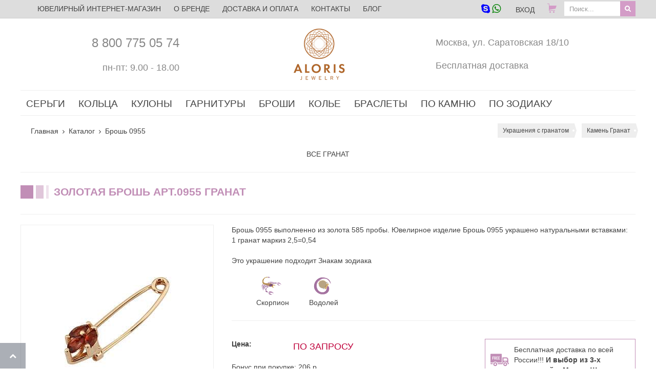

--- FILE ---
content_type: text/html; charset=utf-8
request_url: https://aloris.ru/shop/brosh-040955-granat
body_size: 21582
content:
<!DOCTYPE HTML>
<html lang="ru-ru" dir="ltr"  data-config='{"twitter":0,"plusone":0,"facebook":0,"style":"newaloris"}'>
<head>
<meta charset="utf-8">
<meta http-equiv="X-UA-Compatible" content="IE=edge">
<meta name="viewport" content="width=device-width, initial-scale=1">
  <title>Ювелирное украшение Брошь арт.955Г Гранат из золота в Интернет-магазине Aloris.ru</title>
  <base href="https://aloris.ru/shop/brosh-040955-granat" />
  <meta name="description" content="Ювелирный интернет-магазин Aloris представляет Брошь 0955 выполненно из золота 585 пробы. Ювелирное изделие Брошь 0955 украшено натуральными вставками:    1 гранат маркиз 2,5=0,54" />
  <meta name="generator" content="Aloris.ru - ювелирный интернет-магазин" />
  <link href="/templates/newaloris/favicon.ico" rel="icon" type="image/x-icon" />
  <link rel="stylesheet" href="https://aloris.ru/media/plg_quick_view/css/quick.css" type="text/css" />
  <script src="/templates/newaloris/warp/vendor/jquery/jquery.js" type="text/javascript"></script>
  <script src="https://aloris.ru/components/com_jshopping/js/functions.js" async="async"></script>
  <script src="https://aloris.ru/components/com_jshopping/js/validateForm.js" async="async"></script>
  <script src="https://aloris.ru/media/plg_quick_view/js/jquery.livequery.min.js" async="async"></script>
  <script src="https://aloris.ru/media/plg_quick_view/js/quickLive.js" async="async"></script>
  <script type="text/javascript">
var QvSite = 'https://aloris.ru/';
		jQuery(document).ready(function(){
		    jQuery("body").append("<div class=\"lover_letter_panel_all\"></div>");
                    jQuery("div.lover_letter_panel_all").hide().load("https://aloris.ru/plugins/system/js_love_letter/assets/tmpl/default.php");
                    jQuery(".soob").parent().append("<input type=\"button\" class=\"btn_lover_letter uk-hidden-small\" onclick=\"yaCounter146144.reachGoal('lover_letter'); jQuery('div.lover_letter_panel').show();jQuery('div.lover_letter_panel_all').fadeIn()\" title=\"Отправь любимому открытку с ссылкой на это украшение\" value=\"НАМЕКНИ ЛЮБИМОМУ\" /><span class=\"help_button_mini1 uk-hidden-small\">Заполните форму и на почту Вашего любимого придёт письмо о том, какой подарок Вас обрадует больше всего!</span>");
					var _src = jQuery("img.cloudzoom").eq(0);
					if (_src.length == 0){
						_src = jQuery(".full_img_prod img").eq(0);
					}
        	});
		
  </script>

<link rel="apple-touch-icon-precomposed" href="/templates/newaloris/apple_touch_icon.png">
<link rel="stylesheet" href="/templates/newaloris/styles/newaloris/css/slick.css">
<link rel="stylesheet" href="/templates/newaloris/styles/newaloris/css/slick-theme.css">
<script src="/templates/newaloris/warp/vendor/uikit/js/uikit.js"></script>
<script src="/templates/newaloris/warp/vendor/uikit/js/components/autocomplete.js"></script>
<script src="/templates/newaloris/warp/vendor/uikit/js/components/accordion.js"></script>
<script src="/templates/newaloris/warp/vendor/uikit/js/components/search.js"></script>
<script src="/templates/newaloris/warp/vendor/uikit/js/components/tooltip.js"></script>
<script src="/templates/newaloris/warp/vendor/uikit/js/components/sticky.js"></script>
<script src="/templates/newaloris/warp/vendor/uikit/js/components/grid.js"></script>
<script src="/templates/newaloris/warp/vendor/uikit/js/components/notify.js"></script>
<script src="/templates/newaloris/styles/newaloris/js/cloudzoom.js"></script>
<script src="/templates/newaloris/styles/newaloris/js/slick.min.js"></script>
<script src="/templates/newaloris/styles/newaloris/js/lib.js"></script>
<script src="/templates/newaloris/styles/newaloris/js/theme.js"></script>
<link rel="stylesheet" href="/templates/newaloris/styles/newaloris/css/custom.css?v=2.95">
<link rel="stylesheet" href="/templates/newaloris/styles/newaloris/css/theme.css?v=2.5">
<meta name="google-site-verification" content="wekZWsczfQsx2RHDA8lcOJXrrtd-t5HLUEahaR7H-0Q" />
<meta name='wmail-verification' content='08a7eccdc20cc9b3b2bdd38cad1f4324' />
<meta name="yandex-verification" content="4984c732ba3e33f7" />
<meta name="p:domain_verify" content="6b94801cf47995b12dbfc5e55505a5bc"/>
<meta name="robots" content="noyaca"/>
</head>
<body id="all-all" class="tm-noblog">
<div id="offcanvasclose" onclick="UIkit.offcanvas.hide()"></div>	
<svg style="display: none"> 
<symbol id="d3d">
<path fill="transparent" d=" M 0.00 0.00 L 19.00 0.00 C 13.42 1.30 7.91 2.90 2.48 4.74 C 8.31 6.52 14.04 8.79 20.04 9.93 C 25.87 8.78 31.46 6.61 37.12 4.85 C 32.09 2.57 26.61 1.52 21.32 0.00 L 40.00 0.00 L 40.00 8.27 C 33.64 8.49 27.62 11.19 21.47 12.71 C 21.48 20.47 21.06 28.28 22.19 36.00 L 17.95 36.00 C 18.87 28.29 18.50 20.52 18.60 12.77 C 12.72 10.82 6.64 9.54 0.71 7.72 C 0.54 8.37 0.18 9.66 0.00 10.31 L 0.00 0.00 Z" />
<path fill="#919294" d=" M 19.00 0.00 L 21.32 0.00 C 26.61 1.52 32.09 2.57 37.12 4.85 C 31.46 6.61 25.87 8.78 20.04 9.93 C 14.04 8.79 8.31 6.52 2.48 4.74 C 7.91 2.90 13.42 1.30 19.00 0.00 Z" />
<path fill="#919294" d=" M 0.71 7.72 C 6.64 9.54 12.72 10.82 18.60 12.77 C 18.50 20.52 18.87 28.29 17.95 36.00 L 16.52 36.00 C 12.05 33.93 6.99 33.52 2.50 31.48 C 1.13 30.85 0.73 29.24 0.00 28.05 L 0.00 10.31 C 0.18 9.66 0.54 8.37 0.71 7.72 Z" />
<path fill="#919294" d=" M 21.47 12.71 C 27.62 11.19 33.64 8.49 40.00 8.27 L 40.00 28.61 C 39.03 30.08 37.91 31.64 36.08 32.05 C 31.62 33.42 27.18 34.96 22.52 35.52 C 22.55 35.64 22.61 35.88 22.63 36.00 L 22.19 36.00 C 21.06 28.28 21.48 20.47 21.47 12.71 Z" />
<path fill="#ffffff" d=" M 3.98 16.18 C 6.65 11.64 12.93 15.87 13.03 20.05 C 12.58 20.52 11.69 21.46 11.24 21.93 C 13.21 23.61 14.71 27.35 11.91 28.99 C 8.23 30.70 4.67 27.19 3.92 23.76 C 4.53 23.86 5.76 24.05 6.38 24.15 C 7.16 25.11 7.53 27.01 9.09 26.93 C 10.53 27.54 10.92 25.30 10.60 24.35 C 10.18 22.70 8.24 22.11 7.12 21.01 C 8.30 20.19 10.65 20.04 10.07 18.07 C 9.10 16.30 7.31 16.46 6.21 18.05 C 5.44 17.46 4.70 16.83 3.98 16.18 Z" />
<path fill="#ffffff" d=" M 25.60 16.21 C 28.27 15.68 31.06 14.11 33.80 15.12 C 36.92 16.62 36.83 20.87 35.82 23.68 C 34.16 27.92 29.52 29.70 25.41 30.55 C 25.69 25.78 25.51 20.99 25.60 16.21 Z" />
<path fill="#919294" d=" M 28.20 17.79 C 29.89 17.46 32.41 16.57 33.36 18.64 C 34.94 22.49 32.29 26.79 28.23 27.36 C 28.15 24.17 28.18 20.98 28.20 17.79 Z" />
<path fill="#ffffff" d=" M 0.00 28.05 C 0.73 29.24 1.13 30.85 2.50 31.48 C 6.99 33.52 12.05 33.93 16.52 36.00 L 0.00 36.00 L 0.00 28.05 Z" />
<path fill="#ffffff" d=" M 36.08 32.05 C 37.91 31.64 39.03 30.08 40.00 28.61 L 40.00 36.00 L 22.63 36.00 C 22.61 35.88 22.55 35.64 22.52 35.52 C 27.18 34.96 31.62 33.42 36.08 32.05 Z" />
</symbol>
</svg>
	<header>
		<div class="uk-clearfix">
			<div class="als-topmenu uk-position-z-index" data-uk-sticky>
				<div class="uk-container uk-container-center uk-padding-remove">
										<div class="uk-float-left uk-margin-left uk-hidden-small">
						<span class="uk-text-truncate">
													<a title = "Переход на главную страницу aloris.ru" href="/">
							ЮВЕЛИРНЫЙ ИНТЕРНЕТ-МАГАЗИН
							</a>
												</span>
					</div>
					
										<div class="uk-width-1-3 uk-width-medium-1-4 uk-container-center uk-visible-small">
					
						<div class="logo uk-height-1-1 uk-vertical-align uk-container-center">
													<a class="biglogo uk-vertical-align-middle" href="/">
													<svg baseProfile="tiny" xmlns="http://www.w3.org/2000/svg" width="240" height="64" viewBox="0 0 340 80">
<path  d="m111.97534,17l-17.97534,43.27397l8.82123,0l3.49521,-8.32192l16.97671,0l3.49521,8.32192l8.65479,0l-17.47603,-43.27397l-5.99178,0zm-3.16233,28.29452l6.15822,-15.97808l5.82534,15.97808l-11.98356,0zm48.43356,-28.29452l-8.32192,0l0,43.27397l21.63699,0l0,-8.32192l-13.31507,0l0,-34.95205zm44.93836,0c-12.81575,0 -21.63699,8.98767 -21.63699,21.63699s8.82123,21.63699 21.63699,21.63699s21.63699,-8.98767 21.63699,-21.63699c0,-12.48288 -8.82123,-21.63699 -21.63699,-21.63699zm0,34.95205c-7.8226,0 -13.31507,-5.49247 -13.31507,-13.31507s5.49247,-13.31507 13.31507,-13.31507s13.31507,5.49247 13.31507,13.31507s-5.49247,13.31507 -13.31507,13.31507zm58.25342,-11.81712c3.16233,-2.33014 4.82671,-5.99178 4.82671,-10.15274c0,-3.16233 -0.99863,-6.99041 -3.99452,-9.65342c-1.99726,-1.66438 -4.82671,-3.32877 -10.48562,-3.32877l-11.98356,0l0,43.27397l8.32192,0l0,-17.47603l0.66575,0l10.98493,17.47603l9.9863,0l-12.81575,-18.30822c1.99726,-0.33288 3.49521,-0.99863 4.49384,-1.83082zm-11.31781,-3.16233l-1.99726,0l0,-13.31507l2.1637,0c1.49795,0 7.8226,0 7.8226,6.65753c-0.16644,6.32466 -6.4911,6.65753 -7.98904,6.65753zm36.28356,23.30137l8.32192,0l0,-43.27397l-8.32192,0l0,43.27397zm48.10068,-22.30274c-2.1637,-1.99726 -5.15959,-2.99589 -8.32192,-4.16096c-2.49658,-0.99863 -3.99452,-1.49795 -4.82671,-2.33014c-0.99863,-0.83219 -1.33151,-1.83082 -1.33151,-2.82945c0,-2.1637 1.33151,-4.82671 5.6589,-4.82671c1.49795,0 4.3274,0.33288 6.65753,3.49521l4.16096,-5.49247c-4.16096,-4.3274 -8.98767,-4.82671 -11.65068,-4.82671c-8.98767,0 -13.14863,6.15822 -13.14863,12.15c0,4.16096 1.83082,6.4911 3.16233,7.65616c2.1637,1.83082 4.66027,2.82945 6.82397,3.66164c2.33014,0.83219 4.82671,1.66438 6.32466,2.99589c1.16507,0.99863 1.66438,2.1637 1.66438,3.66164c0,3.49521 -2.66301,5.6589 -6.32466,5.6589c-2.82945,0 -6.65753,-1.49795 -8.48836,-5.49247l-5.15959,4.99315c2.1637,3.16233 6.4911,7.8226 14.14726,7.8226c8.48836,0 14.14726,-5.49247 14.14726,-13.64794c0,-3.99452 -1.66438,-6.82397 -3.49521,-8.48836z" fill="#FFF"/>
<path fill-rule="evenodd" fill="#FFF" d="M40 0c-22.1 0-40 17.9-40 40s17.9 40 40 40 40-17.9 40-40-17.9-40-40-40zm37.1 32.4l-5.2-5.6-.1-7.3c2.5 3.9 4.3 8.2 5.3 12.9zm-.1.4l-2.7 6.9-4.8-5.5 2.3-7 5.2 5.6zm-17.2 19.3v-4l2.8-2.8 2.8 5.2 3.7-4.3 2.2 6.8-6.4 3.2.5-5.7-5.6 1.6zm-44.7 4.1l-6.4-3.2 2.2-6.8 3.7 4.4 2.8-5.2 2.8 2.8v4l-5.6-1.6.5 5.6zm5.2-28.4v4l-2.9 2.9-2.8-5.2-3.7 4.3-2.2-6.9 6.4-3.2-.5 5.8 5.7-1.7zm44.6-4l6.4 3.2-2.2 6.8-3.7-4.3-2.8 5.1-2.8-2.8v-4l5.6 1.7-.5-5.7zm-4.1 16.2l2.2-4 4 4-4 4-2.2-4zm1.5 4.7l-2.5 2.5v-7.2l2.5 4.7zm-2.5-4.8v-7.1l2.5 2.5-2.5 4.6zm3.5-4.5l2.3-4.2 3.2 3.7-1.4 4.4-4.1-3.9zm4 5.2l1.4 4.5-3.2 3.7-2.3-4.2 4.1-4zm.2-.6l1.5-4.8 4.1 4.8-4.1 4.8-1.5-4.8zm-7.7-13.1v-5.7l4.2 2.1.4 4.9-4.6-1.3zm-.4-6.3l-2.3-4.5 6.3.5.5 6.3-4.5-2.3zm-19.4 40.2l4 2.2-4 4-4-4 4-2.2zm-4.7 1.5l-2.6-2.6h7.2l-4.6 2.6zm-.2-9.1h9.7l-4.8 4.8-4.9-4.8zm5 6.5h7.2l-2.5 2.5-4.7-2.5zm0-1.5l5.2-5.2h-10.8l5.3 5.3h-7.5l-5.2-5.3h7.4l-7.5-7.6v7.5l-5.3-5.3v-7.5l5.3 5.3v-10.8l-5.3 5.3v-7.5l5.3-5.3v7.5l7.6-7.5h-7.6l5.3-5.3h7.5l-5.2 5.2h10.7l-5.3-5.3h7.5l5.3 5.3h-7.5l7.6 7.6v-7.5l5.3 5.3v7.5l-5.2-5.3v10.7l5.3-5.2v7.4l-5.3 5.3v-7.5l-7.6 7.6h7.4l-5.3 5.3h-7.4zm-14.8-32.9l-4.4 1.3v-5.7h5.7l-1.3 4.4zm2.3-4.4h3.5l-4.9 4.9 1.4-4.9zm-1.8 5.3l-4.9 4.8v-3.4l4.9-1.4zm-.5 28.4l1.3 4.5h-5.7v-5.7l4.4 1.2zm-4.4-2.2v-3.5l4.9 4.9-4.9-1.4zm5.2 1.7l5 5h-3.5l-1.5-5zm1.2-1.4v-6.8l6.8 6.8h-6.8zm-5.3-12.7l4.8-4.9v9.7l-4.8-4.8zm5.3-6v-6.8h6.8l-6.8 6.8zm12.7-14.8l-4-2.2 4-4.1 4 4-4 2.3zm4.7-1.5l2.5 2.5h-7.1l4.6-2.5zm-4.7 4.3l4.8 4.8h-9.6l4.8-4.8zm-.1-1.8h-7.1l2.5-2.5 4.6 2.5zm9 .7h3.5l1.5 5-5-5zm3.8 6.4v6.8l-6.8-6.8h6.8zm6.3 21.5v3.5l-4.9 1.4 4.9-4.9zm-1-8.8l-4.8 4.8v-9.6l4.8 4.8zm-5.2 5.9v6.9h-6.8l6.8-6.9zm1 8.2l-1.5 5h-3.5l5-5zm.8.5l4.4-1.3v5.8h-5.8l1.4-4.5zm-.5-28.4l5 1.5v3.5l-5-5zm.5-.9l-1.3-4.4h5.7v5.7l-4.4-1.3zm4.3-5h-5.7l-1.4-4.6 4.9.4 2.2 4.2zm-8.4-5.7l1.7 5.7h-4l-2.8-2.8 5.1-2.9-4.4-3.7 6.9-2.2 3.2 6.4-5.7-.5zm-1.7-.2l-4.2 2.3-4-4 4.5-1.4 3.7 3.1zm-8.8-1.9l-4.7-1.5 4.8-4 4.7 4-4.8 1.5zm-.6.2l-4 4.1-4.2-2.3 3.8-3.2 4.4 1.4zm-9.9 1.9l5.2 2.8-2.8 2.8h-4l1.6-5.6-5.7.5 3.3-6.4 6.8 2.2-4.4 3.7zm-1.3 1.1l-1.4 4.6h-5.7l2.1-4.2 5-.4zm-7.6 4.9l-4.4 2.2.6-6.2 6.2-.5-2.4 4.5zm-.4.5v5.7l-4.6 1.4.4-5 4.2-2.1zm-7.7 18.9l-1.5 4.8-4.1-4.8 4.1-4.8 1.5 4.8zm-1.2-5.1l3.2-3.7 2.3 4.2-4 4-1.5-4.5zm1.4 5.7l4 4-2.3 4.2-3.2-3.8 1.5-4.4zm.3-.6l4-4.1 2.2 4.1-2.2 4-4-4zm7.2.1v7.1l-2.5-2.5 2.5-4.6zm-2.5-4.9l2.5-2.6v7.2l-2.5-4.6zm-7.2-1.1l-4.7 5.6-2.7-7.2 5.2-5.5 2.2 7.1zm-.1 11.8l-2.2 6.9-5.1-5.5 2.6-7 4.7 5.6zm9.8 7.2v5.7l-4.2-2.1-.4-4.9 4.6 1.3zm.4 6.3l2.3 4.5-6.3-.5-.5-6.2 4.5 2.2zm.5.4h5.7l1.4 4.6-5-.4-2.1-4.2zm8.4 5.6l-1.7-5.7h3.9l2.9 2.9-5.1 2.8 4.3 3.7-6.8 2.2-3.2-6.4 5.7.5zm1.6.2l4.2-2.3 4 4-4.5 1.4-3.7-3.1zm8.9 1.9l4.8 1.5-4.8 4.2-4.8-4.2 4.8-1.5zm.6-.2l4-4 4.2 2.3-3.8 3.2-4.4-1.5zm9.9-1.9l-5.1-2.8 2.8-2.8h4l-1.7 5.6 5.7-.4-3.3 6.4-6.8-2.2 4.4-3.8zm1.3-1.1l1.3-4.6h5.7l-2.1 4.2-4.9.4zm7.6-4.9l4.5-2.3-.5 6.3-6.3.5 2.3-4.5zm.4-.5v-5.7l4.6-1.3-.4 5-4.2 2zm9.7-13l4.7-5.6 2.7 7.1-5.2 5.5-2.2-7zm2-19.3l-6.5-3.4-.5-7.2 7 3.3v7.3zm0-7.7l-7.1-3.3-3.3-7c4.1 2.7 7.6 6.3 10.4 10.3zm-7.5-3.3l-6.8-.4h-.4l-3.4-6.7 7.3.1 3.3 7zm-3.4-7.4l-7.4-.1-5.4-5.2c4.6 1 9 2.8 12.8 5.3zm-7.8 0l-7 2.2-5.5-4.7 7.1-2.7 5.4 5.2zm-12.8-6.1c2.4 0 4.8.2 7.2.7l-7.2 2.7-7-2.7c2.3-.4 4.6-.7 7-.7zm-.3 3.7l-5.5 4.7-7-2.3 5.5-5.1 7 2.7zm-7.3-2.9l-5.6 5.2-7.5.2c4-2.6 8.4-4.4 13.1-5.4zm-5.8 5.5l-3.3 6.6-7.2.6 3.1-6.9 7.4-.3zm-7.8.2l-3.1 7-7 3.1c2.7-4 6.1-7.4 10.1-10.1zm-10.1 10.4l6.9-3-.6 7.2-6.5 3.3.2-7.5zm-.3.2l-.2 7.5-5.2 5.4c1-4.7 2.8-9 5.4-12.9zm-6.3 20.8c0-2.5.2-4.9.7-7.2l2.7 7.2-2.7 7c-.4-2.2-.7-4.6-.7-7zm.8 7.7l5.2 5.6.2 7.5c-2.5-4-4.4-8.4-5.4-13.1zm5.6 5.7l6.5 3.3.5 7.2-6.8-3.1-.2-7.4zm.2 7.9l6.9 3.1 3.1 6.9c-3.9-2.7-7.3-6.1-10-10zm7.2 3.1l7.3.6 3.3 6.5-7.4-.2-3.2-6.9zm3.4 7.3l7.4.2 5.7 5.2c-4.7-1-9.2-2.8-13.1-5.4zm7.8.1l7-2.2 5.6 4.8-6.9 2.6-5.7-5.2zm12.9 6.1c-2.4 0-4.7-.2-6.9-.6l6.9-2.6 7 2.6c-2.2.3-4.6.6-7 .6zm.3-3.6l5.6-4.8 6.9 2.2-5.4 5.3-7.1-2.7zm7.5 2.8l5.4-5.2 7.4-.1c-3.8 2.5-8.2 4.3-12.8 5.3zm5.6-5.6l3.3-6.5 7.3-.5-3.1 6.9-7.5.1zm7.8-.1l3.2-6.9 6.9-3.1c-2.7 3.9-6.1 7.3-10.1 10zm10.1-10.4l-6.9 3 .6-7.3 6.5-3.3-.2 7.6zm.4-.2l.2-7.5 5.2-5.5c-1 4.6-2.9 9.1-5.4 13zm2.8-20.8l2.7-6.9c.4 2.2.6 4.5.6 6.9 0 2.4-.2 4.8-.7 7.1l-2.6-7.1z"/></svg>
													</a>
												</div>
						</div>
										<div class="uk-visible-large">					
						<ul class="uk-nav uk-nav-parent-icon uk-nav-side" data-uk-nav="{}">
<li><a href="/yuvelirnyj-zavod-moskva">О бренде</a></li><li><a href="/dostavka-i-oplata">Доставка и оплата</a></li><li><a href="/kontakts">Контакты</a></li><li><a href="/blog">Блог</a></li></ul>						<div id="js-search">
							<form name = "searchForm" method = "post" action="/poisk-yuvelirnyh-ukrasheniy/result" onsubmit = "return isEmptyValue(jQuery('#jshop_search').val())">
<input type="hidden" name="setsearchdata" value="1">
<input type="hidden" name="setsearchtitle" value="1">
<input type = "hidden" name = "category_id" value = "0" />
<input type = "text" class = "inputbox js_search" style = "width: 110px" name = "search" id = "jshop_search" value = "Поиск..." onblur="if(this.value=='') this.value='Поиск...';" onfocus=" if(this.value=='Поиск...') this.value='';" />
<input class = "button js_search_img" style = "width: 30px" type = "submit" value = "" />
<!-- <br />
<a href = "/poisk-yuvelirnyh-ukrasheniy">Расширенный поиск</a>
 -->
</form>						</div>
						<div class="uk-float-right">
							<div class = "jshop_module_cart">
	
		<a class="jshop_viewcart" title="Перейти в корзину" href="//aloris.ru/shop/quickcheckout">
			<div class="cart-top">
					</div></a>
</div>						</div>
						
						<div class="uk-float-right">
							<a title="WHATSAPP VIBER - 8 (903) 780-85-72 Посмотрите все способы связи с нами" href="/my.html"><span class="uk-icon-skype"></span> <span class="uk-icon-whatsapp"></span></a>
									




<a title="Войти в личный кабинет" href="#login-wpapper-modal" class="signin" data-uk-modal>
	<span>Вход</span>
</a>	


						</div>
						
						
					</div>
					<div class="uk-float-right uk-hidden-large headbar">
							<div class = "jshop_module_cart">
	
		<a class="jshop_viewcart" title="Перейти в корзину" href="//aloris.ru/shop/quickcheckout">
			<div class="cart-top">
					</div></a>
</div>							<div class = "searchFormmin">
								<form name="searchFormmin" method="post" action="/poisk-yuvelirnyh-ukrasheniy/result" onsubmit="return isEmptyValue(jQuery('#jshop_search').val())">
									<input name="setsearchdata" value="1" type="hidden">
									<input name="setsearchtitle" value="1" type="hidden">
									<input name="category_id" value="0" type="hidden">
									<input class="inputbox js_search" name="search" id="jshop_search_min" value="Поиск..." onblur="if(this.value=='') this.value='Поиск...';" onfocus=" if(this.value=='Поиск...') this.value='';" type="text">
									<input class="search-box-icon" value="" type="submit">
									
								</form>
								</div>
								<span class="search-box-icon"></span>
						
					</div>
					</div>
			</div>
		</div>
		<div class="module  fixed-viewed-content uk-hidden-small"></div>		<div class="uk-container uk-container-center">
			<div class="uk-grid">
				<div class="uk-width-1-2 uk-width-medium-2-5 uk-vertical-align uk-hidden-small">
					<div id="online" class="uk-vertical-align-middle">
						<div class="uk-grid header_grid_l">
							<a  id = "aonline" href="/my">
								<div class="uk-width-1-1 uk-margin-right uk-vertical-align-middle">
									<div title="Бесплатный звонок с мобильных телефонов" class="head-online_tel">8&nbsp;800&nbsp;775&nbsp;05&nbsp;74</div>
								</div>
								<div class="uk-width-1-1 uk-vertical-align-middle">
									<div title="Заказы на сайте принимаются круглосуточно" class="head-online_work">пн-пт: 9.00 - 18.00</div>
								</div>
							</a>
						</div>
						
					</div>
				</div>
				<div class="uk-width-1-2 uk-container-center uk-width-medium-1-5 uk-margin-top uk-margin-bottom uk-hidden-small">
					<div class="logo uk-height-1-1 uk-vertical-align  uk-grid">
											<a class="biglogo uk-vertical-align-middle uk-container-center" href="/">
										<img loading="lazy" src = "/images/logo_vert.jpg" alt="logo"/>
											</a>
										</div>
				</div>
				<div class="uk-width-1-2 uk-width-medium-2-5 uk-vertical-align uk-hidden-small">
					<div class="uk-vertical-align-middle">
						<div class="uk-grid header_grid_r">
						<!--
							<div class="uk-width-1-1 uk-visible-large">
								<div class="als-jslogin">
																	</div>
							</div>
						-->
							<div class="uk-width-1-1 uk-margin-right  uk-vertical-align-middle">
								<a title="Адрес нашего пункта выдачи" class="head-online_work" href="/kontakts">Москва, ул. Саратовская 18/10</a>
							</div>
							<div class="uk-width-1-1 uk-vertical-align-middle">
							<a title="* при заказе от 5000 руб." class="head-online_work" href="/dostavka-i-oplata">Бесплатная доставка</a></div>
						</div>
						
						</div>
				</div>
			</div>
			 
				<div id="headBottom" class="uk-width-1-1 uk-container-center">
								<div id="js-menu" class="uk-width-1-1 uk-container-center">
									
	<div class="lofmenu_jshopping">
	<ul class="lofmenu">
		<li class="lofitem1"><a href="/shop/sergi"><span>Серьги</span></a>
			<ul class="sergi">
				
				<li class="ice-block">
					
					<div class="predcat">
						<div>
							<a href="/shop/sergi-podvesnye">
								<i class="icon icon-earrings-12 fon20"></i> <br/> Подвесные
							</a>
						</div>    
						<div>
							<a href="/shop/sergi-pussety">
								<i class="icon icon-earrings-6 fon20"></i><br/>Гвоздики
							</a>
						</div>  
						<div>
							<a href="/shop/sergi-serdtsa">
								<i class="icon icon-jewel fon20"></i><br/>Сердца
							</a>
						</div>  
						<div class="fromto">
							<div>
								<a href="/sergi-do-5000">
									до 5000 руб.
								</a>
							</div>
							<div>
								<a href="/sergi-ot-5000-do-10000">
									от 5000 руб. до 10000 руб.
								</a>
							</div>
							<div>
								<a href="/sergi-ot-10000-do-20000">
									от 10000 руб. до 20000 руб.
								</a>
							</div>
							<div>
								<a href="/sergi-ot-20000-do-30000">
									от 20000 руб. до 30000 руб.
								</a>
							</div>
							<div>
								<a href="/sergi-ot-30000">
									от 30000 руб.
								</a>
							</div>
						</div>  
					</div>
					
						<a class="zoloto" href="/shop/zolotye-sergi"><span>ЗОЛОТЫЕ СЕРЬГИ С НАТУРАЛЬНЫМ КАМНЕМ</span></a>
						<ul>
							<li class="lofitem2-stolb1"><a href="/shop/zolotye-sergi-avantyurin"><span>Авантюрин</span></a></li>
							<li class="lofitem2-stolb1"><a href="/shop/zolotye-sergi-agat"><span>Агат</span></a></li>
							<li class="lofitem2-stolb1"><a href="/shop/zolotye-sergi-aqwamarin"><span>Аквамарин</span></a></li>
							<li class="lofitem2-stolb1"><a href="/shop/zolotye-sergi-aleksandrit"><span>Александрит</span></a></li>
							<li class="lofitem2-stolb1"><a href="/shop/zolotye-sergi-ametist"><span>Аметист</span></a></li>
							<li class="lofitem2-stolb1"><a href="/shop/zolotye-sergi-ametist-zelenyj"><span>Аметист зеленый</span></a></li>
							<li class="lofitem2-stolb1"><a href="/shop/zolotye-sergi-ametrin"><span>Аметрин</span></a></li>
							<li class="lofitem2-stolb1"><a href="/shop/zolotye-sergi-biryuza"><span>Бирюза</span></a></li>
							<li class="lofitem2-stolb1"><a href="/shop/zolotye-sergi-s-brilliantami"><span>Бриллиант</span></a></li>
							<li class="lofitem2-stolb1"><a href="/shop/zolotye-sergi-goluboj-topaz"><span>Голубой топаз</span></a></li>
							<li class="lofitem2-stolb1"><a href="/shop/zolotye-sergi-gornyj-khrustal"><span>Горный хрусталь</span></a></li>
							<li class="lofitem2-stolb1"><a href="/shop/zolotye-sergi-granat"><span>Гранат</span></a></li>   
							<li class="lofitem2-stolb1"><a href="/shop/zolotye-sergi-zhemchug"><span>Жемчуг</span></a></li>
							<li class="lofitem2-stolb1"><a href="/shop/zolotye-sergi-zvezdchatyi-sapfir"><span>Звездчатый сапфир</span></a></li>
							<li class="lofitem2-stolb1"><a href="/shop/zolotye-sergi-izumrud"><span>Изумруд</span></a></li>
							<li class="lofitem2-stolb1"><a href="/shop/zolotye-sergi-kvarts"><span>Кварц</span></a></li>
							<li class="lofitem2-stolb1"><a href="/shop/zolotye-sergi-korall"><span>Коралл</span></a></li>
							<li class="lofitem2-stolb1"><a href="/shop/zolotye-sergi-lazurit"><span>Лазурит</span></a></li>
							<li class="lofitem2-stolb1"><a href="/shop/zolotye-sergi-malahit"><span>Малахит</span></a></li>
							<li class="lofitem2-stolb1"><a href="/shop/zolotye-sergi-mistic"><span>Мистик</span></a></li>
							<li class="lofitem2-stolb1"><a href="/shop/zolotye-sergi-morganit"><span>Морганит</span></a></li>
							<li class="lofitem2-stolb1"><a href="/shop/zolotye-sergi-nefrit"><span>Нефрит</span></a></li>
							<li class="lofitem2-stolb1"><a href="/shop/zolotye-sergi-oniks"><span>Оникс</span></a></li>
							<li class="lofitem2-stolb1"><a href="/shop/zolotye-sergi-opal"><span>Опал</span></a></li>
							<li class="lofitem2-stolb1"><a href="/shop/zolotye-sergi-perlamutr"><span>Перламутр</span></a></li>
							<li class="lofitem2-stolb1"><a href="/shop/zolotye-sergi-raukh-topaz"><span>Раухтопаз</span></a></li>
							<li class="lofitem2-stolb1"><a href="/shop/zolotye-sergi-rubin"><span>Рубин</span></a></li>
							<li class="lofitem2-stolb1"><a href="/shop/zolotye-sergi-s-sapfirami"><span>Сапфир</span></a></li>
							<li class="lofitem2-stolb1"><a href="/shop/zolotye-sergi-serdolik"><span>Сердолик</span></a></li>
							<li class="lofitem2-stolb1"><a href="/shop/zolotye-sergi-miks"><span>Микс</span></a></li>
							<li class="lofitem2-stolb1"><a href="/shop/zolotye-sergi-tanzanit"><span>Танзанит</span></a></li>
							<li class="lofitem2-stolb1"><a href="/shop/zolotye-sergi-topaz"><span>Топаз</span></a></li>
							<li class="lofitem2-stolb1"><a href="/shop/zolotye-sergi-topaz-london"><span>Топаз london</span></a></li>
							<li class="lofitem2-stolb1"><a href="/shop/zolotye-sergi-turmalin"><span>Турмалин</span></a></li>
							<li class="lofitem2-stolb1"><a href="/shop/zolotye-sergi-haltsedon"><span>Халцедон</span></a></li>
							<li class="lofitem2-stolb1"><a href="/shop/zolotye-sergi-khrizolit"><span>Хризолит</span></a></li>
							<li class="lofitem2-stolb1"><a href="/shop/zolotye-sergi-khrizopraz"><span>Хризопраз</span></a></li>
							<li class="lofitem2-stolb1"><a href="/shop/zolotye-sergi-tsitrin"><span>Цитрин</span></a></li>
							<li class="lofitem2-stolb1"><a href="/shop/zolotye-sergi-yashma"><span>Яшма</span></a></li>
						</ul>
						<div></div>    
					  
				</li>
			</ul>
		</li>
		<li class="lofitem1"><a href="/shop/koltsa"><span>Кольца</span></a>
			<ul>
				<li class="ice-block">
					<div class="predcat">   
						
						<div class="fromto">
							<div>
								<a href="/koltsa-do-5000">
									Кольца до 5000 руб.
								</a>
							</div>
							<div>
								<a href="/koltsa-ot-5000-do-10000">
									Кольца от 5000 руб. до 10000 руб.
								</a>
							</div>
							<div>
								<a href="/koltsa-ot-10000-do-20000">
									Кольца от 10000 руб. до 20000 руб.
								</a>
							</div>
							<div>
								<a href="/koltsa-ot-20000-do-30000">
									Кольца от 20000 руб. до 30000 руб.
								</a>
							</div>
							<div>
								<a href="/koltsa-ot-30000">
									Кольца от 30000 руб.
								</a>
							</div>
						</div>  
					</div>
						<a class="zoloto" href="/shop/zolotye-koltsa"><span>ЗОЛОТЫЕ КОЛЬЦА С НАТУРАЛЬНЫМ КАМНЕМ</span></a>
						<ul>
							<li class="lofitem2-stolb1"><a href="/shop/zolotye-koltsa-avantyurin"><span>Авантюрин</span></a></li>
							<li class="lofitem2-stolb1"><a href="/shop/zolotye-koltsa-agat"><span>Агат</span></a></li>
							<li class="lofitem2-stolb1"><a href="/shop/zolotye-koltsa-akvamarin"><span>Аквамарин</span></a></li>
							<li class="lofitem2-stolb1"><a href="/shop/zolotye-koltsa-aleksandrit"><span>Александрит</span></a></li>
							<li class="lofitem2-stolb1"><a href="/shop/zolotye-koltsa-ametist"><span>Аметист</span></a></li>
							<li class="lofitem2-stolb1"><a href="/shop/zolotye-koltsa-zelenyj-ametist"><span>Аметист зеленый</span></a></li>
							<li class="lofitem2-stolb1"><a href="/shop/zolotye-koltsa-ametrin"><span>Аметрин</span></a></li>
							<li class="lofitem2-stolb1"><a href="/shop/zolotye-koltsa-biryuza"><span>Бирюза</span></a></li>
							<li class="lofitem2-stolb1"><a href="/shop/zolotye-koltsa-s-brilliantami"><span>Бриллиант</span></a></li>
							<li class="lofitem2-stolb1"><a href="/shop/zolotye-koltsa-goluboj-topaz"><span>Голубой топаз</span></a></li>
							<li class="lofitem2-stolb1"><a href="/shop/zolotye-koltsa-gornyj-khrustal"><span>Горный хрусталь</span></a></li>
							<li class="lofitem2-stolb1"><a href="/shop/zolotye-koltsa-granat"><span>Гранат</span></a></li>
							<li class="lofitem2-stolb1"><a href="/shop/zolotye-koltsa-zhemchug"><span>Жемчуг</span></a></li>
							<li class="lofitem2-stolb1"><a href="/shop/zolotye-koltsa-zvezdchatyi-sapfir"><span>Звездчатый сапфир</span></a></li>
							<li class="lofitem2-stolb1"><a href="/shop/zolotye-koltsa-izumrud"><span>Изумруд</span></a></li>
							<li class="lofitem2-stolb1"><a href="/shop/zolotye-koltsa-kvarts"><span>Кварц</span></a></li>
							<li class="lofitem2-stolb1"><a href="/shop/zolotye-koltsa-lazurit"><span>Лазурит</span></a></li>
							<li class="lofitem2-stolb1"><a href="/shop/zolotye-koltsa-malahit"><span>Малахит</span></a></li>
							<li class="lofitem2-stolb1"><a href="/shop/zolotye-koltsa-mistic"><span>Мистик</span></a></li>
							<li class="lofitem2-stolb1"><a href="/shop/zolotye-koltsa-morganit"><span>Морганит</span></a></li>
							<li class="lofitem2-stolb1"><a href="/shop/zolotye-koltsa-nefrit"><span>Нефрит</span></a></li>
							<li class="lofitem2-stolb1"><a href="/shop/zolotye-koltsa-oniks"><span>Оникс</span></a></li>
							<li class="lofitem2-stolb1"><a href="/shop/zolotye-koltsa-opal"><span>Опал</span></a></li>
							<li class="lofitem2-stolb1"><a href="/shop/zolotye-koltsa-perlamutr"><span>Перламутр</span></a></li>
							<li class="lofitem2-stolb1"><a href="/shop/zolotye-koltsa-prenit"><span>Пренит</span></a></li>
							<li class="lofitem2-stolb1"><a href="/shop/zolotye-koltsa-raukh-topaz"><span>Раухтопаз</span></a></li>
							<li class="lofitem2-stolb1"><a href="/shop/zolotye-koltsa-rubin"><span>Рубин</span></a></li>
							<li class="lofitem2-stolb1"><a href="/shop/zolotye-koltsa-s-sapfirami"><span>Сапфир</span></a></li>
							<li class="lofitem2-stolb1"><a href="/shop/zolotye-koltsa-serdolik"><span>Сердолик</span></a></li>
							<li class="lofitem2-stolb1"><a href="/shop/zolotye-koltsa-miks"><span>Микс</span></a></li>
							<li class="lofitem2-stolb1"><a href="/shop/zolotye-koltsa-tanzanit"><span>Танзанит</span></a></li>
							<li class="lofitem2-stolb1"><a href="/shop/zolotye-koltsa-topaz"><span>Топаз</span></a></li>
							<li class="lofitem2-stolb1"><a href="/shop/zolotye-koltsa-topaz-london"><span>Топаз london</span></a></li>
							<li class="lofitem2-stolb1"><a href="/shop/zolotye-koltsa-turmalin"><span>Турмалин</span></a></li>
							<li class="lofitem2-stolb1"><a href="/shop/zolotye-koltsa-fianit"><span>Фианит</span></a></li>
							<li class="lofitem2-stolb1"><a href="/shop/zolotye-koltsa-haltsedon"><span>Халцедон</span></a></li>
							<li class="lofitem2-stolb1"><a href="/shop/zolotye-koltsa-khrizolit"><span>Хризолит</span></a></li> 
							<li class="lofitem2-stolb1"><a href="/shop/zolotye-koltsa-khrizopraz"><span>Хризопраз</span></a></li>
							<li class="lofitem2-stolb1"><a href="/shop/zolotye-koltsa-tsitrin"><span>Цитрин</span></a></li>
							<li class="lofitem2-stolb1"><a href="/shop/zolotye-koltsa-yashma"><span>Яшма</span></a></li>
						</ul>
						<div></div>
				</li>
			</ul>
		</li>
		<li class="lofitem1"><a href="/shop/podveski"><span>Кулоны</span></a>
			<ul>
				
				<li class="ice-block">
					<div class="predcat">
						
						<div>
							<a href="/shop/krestiki-klyuchiki">
								<i class="icon icon-pendant-13 fon20"></i><br/>Крестики, ключики
							</a>
						</div>  
						<div>
							<a href="/shop/podveski-serdtsa">
								<i class="icon icon-pendant-12 fon20"></i><br/>Подвески-сердца
							</a>
						</div>  
						<div class="fromto">
							<div>
								<a href="/podveski-do-5000">
									Подвески до 5000 руб.
								</a>
							</div>
							<div>
								<a href="/podveski-ot-5000-do-10000">
									Подвески от 5000 руб. до 10000 руб.
								</a>
							</div>
							<div>
								<a href="/podveski-ot-10000-do-20000">
									Подвески от 10000 руб. до 20000 руб.
								</a>
							</div>
							<div>
								<a href="/podveski-ot-20000-do-30000">
									Подвески от 20000 руб. до 30000 руб.
								</a>
							</div>
							<div>
								<a href="/podveski-ot-30000">
									Подвески от 30000 руб.
								</a>
							</div>
						</div>  
					</div>
						<a class="zoloto"  href="/shop/zolotye-podveski"><span>ЗОЛОТЫЕ ПОДВЕСКИ С НАТУРАЛЬНЫМ КАМНЕМ</span></a>
						<ul>
							<li class="lofitem2-stolb1"><a href="/shop/zolotye-podveski-avantyurin"><span>Авантюрин</span></a></li>
							<li class="lofitem2-stolb1"><a href="/shop/zolotye-podveski-agat"><span>Агат</span></a></li>
							<li class="lofitem2-stolb1"><a href="/shop/zolotye-podveski-aqwamarin"><span>Аквамарин</span></a></li>
							<li class="lofitem2-stolb1"><a href="/shop/zolotye-podveski-aleksandrit"><span>Александрит</span></a></li>
							<li class="lofitem2-stolb1"><a href="/shop/zolotye-podveski-ametist"><span>Аметист</span></a></li>
							<li class="lofitem2-stolb1"><a href="/shop/zolotye-podveski-ametist-zelenyj"><span>Аметист зеленый</span></a></li>
							<li class="lofitem2-stolb1"><a href="/shop/zolotye-podveski-biryuza"><span>Бирюза</span></a></li>
							<li class="lofitem2-stolb1"><a href="/shop/zolotye-podveski-s-brilliantami"><span>Бриллиант</span></a></li>
							<li class="lofitem2-stolb1"><a href="/shop/zolotye-podveski-goluboj-topaz"><span>Голубой топаз</span></a></li>
							<li class="lofitem2-stolb1"><a href="/shop/zolotye-podveski-gornyj-khrustal"><span>Горный хрусталь</span></a></li>
							<li class="lofitem2-stolb1"><a href="/shop/zolotye-podveski-granat"><span>Гранат</span></a></li>
							<li class="lofitem2-stolb1"><a href="/shop/zolotye-podveski-zhemchug"><span>Жемчуг</span></a></li>
							<li class="lofitem2-stolb1"><a href="/shop/zolotye-podveski-zvezdchatyi-sapfir"><span>Звездчатый сапфир</span></a></li>
							<li class="lofitem2-stolb1"><a href="/shop/zolotye-podveski-izumrud"><span>Изумруд</span></a></li>
							<li class="lofitem2-stolb1"><a href="/shop/zolotye-podveski-kvarts"><span>Кварц</span></a></li>
							<li class="lofitem2-stolb1"><a href="/shop/zolotye-podveski-korall"><span>Коралл</span></a></li>
							<li class="lofitem2-stolb1"><a href="/shop/zolotye-podveski-malahit"><span>Малахит</span></a></li>
							<li class="lofitem2-stolb1"><a href="/shop/zolotye-podveski-mistic"><span>Мистик</span></a></li>
							<li class="lofitem2-stolb1"><a href="/shop/zolotye-podveski-morganit"><span>Морганит</span></a></li>
							<li class="lofitem2-stolb1"><a href="/shop/zolotye-podveski-nefrit"><span>Нефрит</span></a></li>
							<li class="lofitem2-stolb1"><a href="/shop/zolotye-podveski-oniks"><span>Оникс</span></a></li>
							<li class="lofitem2-stolb1"><a href="/shop/zolotye-podveski-opal"><span>Опал</span></a></li>
							<li class="lofitem2-stolb1"><a href="/shop/zolotye-podveski-perlamutr"><span>Перламутр</span></a></li>
							<li class="lofitem2-stolb1"><a href="/shop/zolotye-podveski-perunit"><span>Перунит</span></a></li>
							<li class="lofitem2-stolb1"><a href="/shop/zolotye-podveski-raukh-topaz"><span>Раухтопаз</span></a></li>
							<li class="lofitem2-stolb1"><a href="/shop/zolotye-podveski-s-sapfirami"><span>Рубин</span></a></li>
							<li class="lofitem2-stolb1"><a href="/shop/zolotye-podveski-s-sapfirami"><span>Сапфир</span></a></li>
							<li class="lofitem2-stolb1"><a href="/shop/zolotye-podveski-serdolik"><span>Сердолик</span></a></li>
							<li class="lofitem2-stolb1"><a href="/shop/zolotye-podveski-miks"><span>Микс</span></a></li>
							<li class="lofitem2-stolb1"><a href="/shop/zolotye-podveski-tanzanit"><span>Танзанит</span></a></li>
							<li class="lofitem2-stolb1"><a href="/shop/zolotye-podveski-topaz"><span>Топаз</span></a></li>
							<li class="lofitem2-stolb1"><a href="/shop/zolotye-podveski-topaz-london"><span>Топаз london</span></a></li>
							<li class="lofitem2-stolb1"><a href="/shop/zolotye-podveski-turmalin"><span>Турмалин</span></a></li>
							<li class="lofitem2-stolb1"><a href="/shop/zolotye-podveski-haltsedon"><span>Халцедон</span></a></li>
							<li class="lofitem2-stolb1"><a href="/shop/zolotye-podveski-khrizolit"><span>Хризолит</span></a></li>
							<li class="lofitem2-stolb1"><a href="/shop/zolotye-podveski-khrizopraz"><span>Хризопраз</span></a></li>
							<li class="lofitem2-stolb1"><a href="/shop/zolotye-podveski-tsitrin"><span>Цитрин</span></a></li>
							<li class="lofitem2-stolb1"><a href="/shop/zolotye-podveski-yashma"><span>Яшма</span></a></li>
						</ul>
						<div></div>
				</li>
			</ul>
		</li>
		<li class="lofitem1"><a href="/shop/garnitury"><span>Гарнитуры</span></a>
			<ul class="garnitur">
				<li class="ice-block"><span>ЗОЛОТЫЕ ГАРНИТУРЫ С НАТУРАЛЬНЫМ КАМНЕМ</span>
					<ul>
					<li class="lofitem2-stolb1"><a href="/shop/zolotye-garnitury-avantyurin"><span>Авантюрин</span></a></li>
					<li class="lofitem2-stolb1"><a href="/shop/zolotye-garnitury-agat"><span>Агат</span></a></li>
					<li class="lofitem2-stolb1"><a href="/shop/zolotye-garnitury-akvamarin"><span>Аквамарин</span></a></li>
					<li class="lofitem2-stolb1"><a href="/shop/zolotye-garnitury-aleksandrit"><span>Александрит</span></a></li>
					<li class="lofitem2-stolb1"><a href="/shop/zolotye-garnitury-ametist"><span>Аметист</span></a></li>
					<li class="lofitem2-stolb1"><a href="/shop/zolotye-garnitury-zelenyj-ametist"><span>Аметист зеленый</span></a></li>
					<li class="lofitem2-stolb1"><a href="/shop/zolotye-garnitury-ametrin"><span>Аметрин</span></a></li>
					<li class="lofitem2-stolb1"><a href="/shop/zolotye-garnitury-biryuza"><span>Бирюза</span></a></li>
					<li class="lofitem2-stolb1"><a href="/shop/zolotye-garnitury-s-brilliantami"><span>Бриллиант</span></a></li>
					<li class="lofitem2-stolb1"><a href="/shop/zolotye-garnitury-goluboj-topaz"><span>Голубой топаз</span></a></li>
					<li class="lofitem2-stolb1"><a href="/shop/zolotye-garnitury-gornyj-khrustal"><span>Горный хрусталь</span></a></li>
					<li class="lofitem2-stolb1"><a href="/shop/zolotye-garnitury-granat"><span>Гранат</span></a></li>
					<li class="lofitem2-stolb1"><a href="/shop/zolotye-garnitury-drugie-kamni"><span>Другие камни</span></a></li>
					<li class="lofitem2-stolb1"><a href="/shop/zolotye-garnitury-zhemchug"><span>Жемчуг</span></a></li>
					<li class="lofitem2-stolb1"><a href="/shop/zolotye-garnitury-zvezdchatyi-sapfir"><span>Звездчатый сапфир</span></a></li>
					<li class="lofitem2-stolb1"><a href="/shop/zolotye-garnitury-izumrud"><span>Изумруд</span></a></li>
					<li class="lofitem2-stolb1"><a href="/shop/zolotye-garnitury-kvarts"><span>Кварц</span></a></li>
					<li class="lofitem2-stolb1"><a href="/shop/zolotye-garnitury-korall"><span>Коралл</span></a></li>
					<li class="lofitem2-stolb1"><a href="/shop/zolotye-garnitury-malahit"><span>Малахит</span></a></li>
					<li class="lofitem2-stolb1"><a href="/shop/zolotye-garnitury-mistic"><span>Мистик</span></a></li>
					<li class="lofitem2-stolb1"><a href="/shop/zolotye-garnitury-morganit"><span>Морганит</span></a></li>
					<li class="lofitem2-stolb1"><a href="/shop/zolotye-garnitury-nefrit"><span>Нефрит</span></a></li>
					<li class="lofitem2-stolb1"><a href="/shop/zolotye-garnitury-oniks"><span>Оникс</span></a></li>
					<li class="lofitem2-stolb1"><a href="/shop/zolotye-garnitury-opal"><span>Опал</span></a></li>
					<li class="lofitem2-stolb1"><a href="/shop/zolotye-garnitury-perlamutr"><span>Перламутр</span></a></li>
					<li class="lofitem2-stolb1"><a href="/shop/zolotye-garnitury-raukh-topaz"><span>Раухтопаз</span></a></li>
					<li class="lofitem2-stolb1"><a href="/shop/zolotye-garnitury-rubin"><span>Рубин</span></a></li>
					<li class="lofitem2-stolb1"><a href="/shop/zolotye-garnitury-s-sapfirami"><span>Сапфир</span></a></li>
					<li class="lofitem2-stolb1"><a href="/shop/zolotye-garnitury-serdolik"><span>Сердолик</span></a></li>
					<li class="lofitem2-stolb1"><a href="/shop/zolotye-garnitury-miks"><span>Микс</span></a></li>
					<li class="lofitem2-stolb1"><a href="/shop/zolotye-garnitury-tanzanit"><span>Танзанит</span></a></li>
					<li class="lofitem2-stolb1"><a href="/shop/zolotye-garnitury-topaz"><span>Топаз</span></a></li>
					<li class="lofitem2-stolb1"><a href="/shop/zolotye-garnitury-topaz-london"><span>Топаз london</span></a></li>
					<li class="lofitem2-stolb1"><a href="/shop/zolotye-garnitury-turmalin"><span>Турмалин</span></a></li>
					<li class="lofitem2-stolb1"><a href="/shop/zolotye-garnitury-haltsedon"><span>Халцедон</span></a></li>
					<li class="lofitem2-stolb1"><a href="/shop/zolotye-garnitury-khrizolit"><span>Хризолит</span></a></li>
					<li class="lofitem2-stolb1"><a href="/shop/zolotye-garnitury-khrizopraz"><span>Хризопраз</span></a></li>
					<li class="lofitem2-stolb1"><a href="/shop/zolotye-garnitury-tsitrin"><span>Цитрин</span></a></li>
					<li class="lofitem2-stolb1"><a href="/shop/zolotye-garnitury-yashma"><span>Яшма</span></a></li>
					</ul>
				</li>
			</ul>
		</li>
		<li class="lofitem1"><a href="/shop/broshi"><span>Броши</span></a>
			<ul>
				<li class="ice-block"><span>ЗОЛОТЫЕ БРОШИ С НАТУРАЛЬНЫМ КАМНЕМ</span>
					<ul>
					<li class="lofitem2-stolb1"><a href="/shop/zolotye-broshi-agat"><span>Агат</span></a></li>
					<li class="lofitem2-stolb1"><a href="/shop/zolotye-broshi-ametist"><span>Аметист</span></a></li>
					<li class="lofitem2-stolb1"><a href="/shop/zolotye-broshi-zelenyj-ametist"><span>Аметист зеленый</span></a></li>
					<li class="lofitem2-stolb1"><a href="/shop/zolotye-broshi-biryuza"><span>Бирюза</span></a></li>
					<li class="lofitem2-stolb1"><a href="/shop/zolotye-broshi-goluboj-topaz"><span>Голубой топаз</span></a></li>
					<li class="lofitem2-stolb1"><a href="/shop/zolotye-broshi-granat"><span>Гранат</span></a></li>
					<li class="lofitem2-stolb1"><a href="/shop/zolotye-broshi-drugie-kamni"><span>Другие камни</span></a></li>
					<li class="lofitem2-stolb1"><a href="/shop/zolotye-broshi-zhemchug"><span>Жемчуг</span></a></li>
					<li class="lofitem2-stolb1"><a href="/shop/zolotye-broshi-kvarts"><span>Кварц</span></a></li>
					<li class="lofitem2-stolb1"><a href="/shop/zolotye-broshi-korall"><span>Коралл</span></a></li>
					<li class="lofitem2-stolb1"><a href="/shop/zolotye-broshi-malahit"><span>Малахит</span></a></li>
					<li class="lofitem2-stolb1"><a href="/shop/zolotye-broshi-opal"><span>Опал</span></a></li>
					<li class="lofitem2-stolb1"><a href="/shop/zolotye-broshi-perlamutr"><span>Перламутр</span></a></li>
					<li class="lofitem2-stolb1"><a href="/shop/zolotye-broshi-raukh-topaz"><span>Раухтопаз</span></a></li>
					<li class="lofitem2-stolb1"><a href="/shop/zolotye-broshi-serdolik"><span>Сердолик</span></a></li>
					<li class="lofitem2-stolb1"><a href="/shop/zolotye-broshi-miks"><span>Микс</span></a></li>
					<li class="lofitem2-stolb1"><a href="/shop/zolotye-broshi-topaz"><span>Топаз</span></a></li>
					<li class="lofitem2-stolb1"><a href="/shop/zolotye-broshi-khrizolit"><span>Хризолит</span></a></li>
					<li class="lofitem2-stolb1"><a href="/shop/zolotye-broshi-khrizopraz"><span>Хризопраз</span></a></li>
					<li class="lofitem2-stolb1"><a href="/shop/zolotye-broshi-tsitrin"><span>Цитрин</span></a></li>
					</ul>
				</li>
			</ul>
		</li>
		<li class="lofitem1"><a href="/shop/kole"><span>Колье</span></a>
			<ul>
				<li class="ice-block"><span>ЗОЛОТЫЕ КОЛЬЕ С НАТУРАЛЬНЫМ КАМНЕМ</span>
					<ul>
						<li class="lofitem2-stolb1"><a href="/shop/zolotye-kole-ametist"><span>Аметист</span></a></li>
						<li class="lofitem2-stolb1"><a href="/shop/zolotye-kole-biryuza"><span>Бирюза</span></a></li>
						<li class="lofitem2-stolb1"><a href="/shop/zolotye-kole-goluboj-topaz"><span>Голубой топаз</span></a></li>
						<li class="lofitem2-stolb1"><a href="/shop/zolotye-kole-granat"><span>Гранат</span></a></li>
						<li class="lofitem2-stolb1"><a href="/shop/zolotye-kole-gornyj-khrustal"><span>Горный хрусталь</span></a></li>
						<li class="lofitem2-stolb1"><a href="/shop/zolotye-kole-zhemchug"><span>Жемчуг</span></a></li>
						<li class="lofitem2-stolb1"><a href="/shop/zolotye-kole-kvarts"><span>Кварц</span></a></li>
						<li class="lofitem2-stolb1"><a href="/shop/zolotye-kole-opal"><span>Опал</span></a></li>
						<li class="lofitem2-stolb1"><a href="/shop/zolotye-kole-perlamutr"><span>Перламутр</span></a></li>
						<li class="lofitem2-stolb1"><a href="/shop/zolotye-kole-raukh-topaz"><span>Раухтопаз</span></a></li>
						<li class="lofitem2-stolb1"><a href="/shop/zolotye-kole-topaz"><span>Топаз</span></a></li>
						<li class="lofitem2-stolb1"><a href="/shop/zolotye-kole-khrizolit"><span>Хризолит</span></a></li>
						<li class="lofitem2-stolb1"><a href="/shop/zolotye-kole-khrizopraz"><span>Xризопраз</span></a></li>
						<li class="lofitem2-stolb1"><a href="/shop/zolotye-kole-tsitrin"><span>Цитрин</span></a></li>
						<li class="lofitem2-stolb1"><a href="/shop/zolotye-kole-miks"><span>Микс</span></a></li>
					</ul>
				</li>
			</ul>
		</li>
		<li class="lofitem1"><a href="/shop/braslety"><span>Браслеты</span></a>
			<ul>
				<li class="ice-block">
					<a class="zoloto"  href="/shop/zolotye-braslety"><span>ЗОЛОТЫЕ БРАСЛЕТЫ С НАТУРАЛЬНЫМ КАМНЕМ</span></a>
					<ul>
						<li class="lofitem2-stolb1"><a href="/shop/zolotye-braslety-ametist"><span>Аметист</span></a></li>
						<li class="lofitem2-stolb1"><a href="/shop/zolotye-braslety-biryuza"><span>Бирюза</span></a></li>
						<li class="lofitem2-stolb1"><a href="/shop/zolotye-braslety-goluboj-topaz"><span>Голубой топаз</span></a></li>
						<li class="lofitem2-stolb1"><a href="/shop/zolotye-braslety-granat"><span>Гранат</span></a></li>
						<li class="lofitem2-stolb1"><a href="/shop/zolotye-braslety-gornyj-khrustal"><span>Горный хрусталь</span></a></li>
						<li class="lofitem2-stolb1"><a href="/shop/zolotye-braslety-zhemchug"><span>Жемчуг</span></a></li>
						<li class="lofitem2-stolb1"><a href="/shop/zolotye-braslety-kvarts"><span>Кварц</span></a></li>
						<li class="lofitem2-stolb1"><a href="/shop/zolotye-braslety-opal"><span>Опал</span></a></li>
						<li class="lofitem2-stolb1"><a href="/shop/zolotye-braslety-perlamutr"><span>Перламутр</span></a></li>
						<li class="lofitem2-stolb1"><a href="/shop/zolotye-braslety-raukh-topaz"><span>Раухтопаз</span></a></li>
						<li class="lofitem2-stolb1"><a href="/shop/zolotye-braslety-topaz"><span>Топаз</span></a></li>
						<li class="lofitem2-stolb1"><a href="/shop/zolotye-braslety-khrizolit"><span>Хризолит</span></a></li>
						<li class="lofitem2-stolb1"><a href="/shop/zolotye-braslety-khrizopraz"><span>Хризопраз</span></a></li>
						<li class="lofitem2-stolb1"><a href="/shop/zolotye-braslety-tsitrin"><span>Цитрин</span></a></li>
						<li class="lofitem2-stolb1"><a href="/shop/zolotye-braslety-miks"><span>Микс</span></a></li>
					</ul>	
				</li>
			</ul>
		</li> 
        <li>
            <a href="/shop"><span>По камню</span></a> 
        </li>
        <li>
            <a href="/kamni-po-znakam-zodiaka"><span>По зодиаку</span></a> 
        </li>
		</ul>
	</div>									</div>
				</div>
					</div>
	</header>
	<div class="main">
		<div class="uk-container uk-container-center uk-padding-remove">
			<div>
			<!--slider-block-->
			 
				<div class="ei-slider">
														</div>
							<div id="sliderJS_new " class="ei-slider">
					<div id="breadcrumbs">
						<ul class="uk-breadcrumb"><li><a href="/">Главная</a></li><li><a href="/shop">Каталог</a></li><li class="uk-active"><span>Брошь 0955</span></li></ul>
					</div>
				</div>
						
			<!--//slider-block-->			
			</div>
					</div>
				<div class="uk-container uk-container-center">
			<div class="uk-grid">
								<div id="content" class="uk-width-1-1">
					<div class="uk-container-center">
											</div>
					
<div id="system-message-container">
</div>
<script type="text/javascript">
//<![CDATA[
jQuery(function($) {
		});
function reloadBonusAdd(json){
	jQuery("#block_bonus_add_1859").html(formatprice(json.pricefloat * 3 / 100));
	if (json.pricefloat > 0) {
		jQuery('#product_bonus_add,#block_registration').show();
	} else {
		jQuery('#product_bonus_add,#block_registration').hide();
	}
}
//]]>
</script>
<script type="text/javascript">
        var translate_not_available = "Под заказ";
        var product_basic_price_volume = 0.0000;
    var product_basic_price_unit_qty = 1;
    var currency_code = "р.";
    var format_currency = "00 Symb";
    var decimal_count = 0;
    var decimal_symbol = ".";
    var thousand_separator = " ";
    var attr_value = new Object();
    var attr_list = new Array();
    var attr_img = new Object();
            var liveurl = 'https://aloris.ru/';
    var liveattrpath = 'https://aloris.ru/components/com_jshopping/files/img_attributes';
    var liveproductimgpath = 'https://aloris.ru/components/com_jshopping/files/img_products';
    var liveimgpath = 'https://aloris.ru/components/com_jshopping/images';
    var urlupdateprice = 'https://aloris.ru/shop/product/ajax_attrib_select_and_price/1859?ajax=1';
    </script><div class="jshoparticle">
    <span class="link_desk"><a href="/ukrasheniya-s-granatom" title="Украшения с гранатом">Украшения с гранатом</a></span><span class="link_desk"><a href="/kamen-granat" title="Камень Гранат">Камень Гранат</a></span></div>
<div class="jshop productfull">
    <div class='back_link'>
        <span>&nbsp;
					</span>
        <span class="cent">
		<a href="/shop/zolotye-broshi-granat" title="Вернуться в Гранат">ВСЕ Гранат</a></span>
        <span>
					&nbsp;</span> 
	</div>
    <form name="product" method="post" class="uk-form" action="https://aloris.ru/shop/cart/add" enctype="multipart/form-data">
		
		
		
		        <meta property="og:type" content="product" />
        <meta property="og:site_name" content="aloris.ru" />
        <meta property="og:url" content="https://aloris.ru/shop/brosh-040955-granat" />
        <meta property="og:title" content="Ювелирное украшение Брошь арт.955Г Гранат из золота в Интернет-магазине Aloris.ru" />
        <meta property="og:description" content="Ювелирный интернет-магазин Aloris представляет Брошь 0955 выполненно из золота 585 пробы. Ювелирное изделие Брошь 0955 украшено натуральными вставками:    1 гранат маркиз 2,5=0,54. Бесплатная доставка по России. Оплата заказа при получении.  Возможно изготовление на заказ. Производитель - Ювелирный Завод Алорис, г. Москва. #aloris, #ювелирка,#золотые украшения,#ювелирные украшения" />
        <meta property="og:locale" content="ru_RU" />
        <meta property="og:image" content="https://aloris.ru/components/com_jshopping/files/img_products/955g_bb.jpg"/>
        <meta property="og:image:secure_url" content="https://aloris.ru/components/com_jshopping/files/img_products/955g_bb.jpg"/>
        <meta property="og:image:type" content="image/jpeg" />
        <meta property="og:image:width" content="236"/>
        <meta property="og:image:height" content="236"/>
        <meta property="og:price:amount" content="6860" />
        <meta property="og:price:currency" content="RUB" />
        <meta property="og:availability" content="instock" />
        <meta property="og:brand" content="Aloris" />
		
		
		
        <div itemscope itemtype="https://schema.org/Product" class = "jshop product-block uk-grid">
            <div class="uk-width-1-1 uk-margin-bottom">
				                <hr class="uk-article-divider" />
                <h1 itemprop="name" class="prod_full_name">Золотая брошь Арт.0955 Гранат <br/>				
                </h1>
                <hr class="uk-article-divider" />
							</div>
            <div class="uk-width-large-1-3 uk-width-medium-1-2 uk-width-small-1-1">
                <div class="uk-grid">
                    <div class="uk-width-1-1 uk-width-large-1-1 uk-width-medium-1-1 uk-width-small-1-1">
						
						
						<!-- videopath:040955g-->                        <div id='list_product_image_middle'>
												
						<div class="main-image-wrap">
							
							
																	<div class="full_img_prod_wrap">
											<img loading="lazy" class="img_bg" src="/templates/newaloris/styles/newaloris/images/blank.png" />
																							<div class="lightbox full_img_prod uk-vertical-align" id="main_image_full_138921" >
													<img loading="lazy" 
													class="uk-vertical-align-middle"
													itemprop="image" 
													id = "main_image_138921" 
													src = "https://aloris.ru/components/com_jshopping/files/img_products/955g_bb.jpg" 
													alt="Брошь. Гранат. Арт.955Г из золота 585 пробы" 
													/>
												</div>
																					</div>
																	
						</div>
                        						<div class = "jshop_img_description">
														
							<div id='list_product_image_thumb' class="uk-hidden-small">
															</div>
							
							<!-- supervideo /var/www/aloris/data/www/www.aloris.ru/components/com_jshopping/files/video_products/video/040955Г.mov -->						</div>
                        </div>
						
						
                        						
						
					</div>
                    <div class="uk-width-1-1 uk-width-large-1-1 uk-width-medium-1-1 uk-width-small-1-2">
						
                        <div class="prod_related"> 
							<div class="postrel complect">
</div> 						</div>
					</div>
				</div>
			</div>
			            <div class="uk-width-large-2-3 uk-width-medium-1-2 uk-width-small-1-1">
                <div class="uk-grid">
                    <div class="uk-width-1-1">
                                                <div itemprop="description"  class = "jshop_prod_description">
							Брошь 0955 выполненно из золота 585 пробы. Ювелирное изделие Брошь 0955 украшено натуральными вставками:<br/>    1 гранат маркиз 2,5=0,54<br/> <br/>Это украшение подходит Знакам зодиака<br/><ul><li class="zodiac"><a title="Смотреть украшения для Знак Зодиака Скорпион" href="/znaki-zodiaka/znak-zodiaka-skorpion"><div><span class=" zodiac-sign_50 icon icon-scorpion-zodiac-sign_85085"><span class="path1"></span><span class="path2"></span><span class="path3"></span><span class="path4"></span><span class="path5"></span><span class="path6"></span><span class="path7"></span><span class="path8"></span><span class="path9"></span><span class="path10"></span><span class="path11"></span><span class="path12"></span><span class="path13"></span><span class="path14"></span><span class="path15"></span><span class="path16"></span><span class="path17"></span><span class="path18"></span><span class="path19"></span><span class="path20"></span><span class="path21"></span><span class="path22"></span><span class="path23"></span><span class="path24"></span><span class="path25"></span><span class="path26"></span><span class="path27"></span><span class="path28"></span><span class="path29"></span><span class="path30"></span><span class="path31"></span><span class="path32"></span><span class="path33"></span><span class="path34"></span><span class="path35"></span><span class="path36"></span><span class="path37"></span><span class="path38"></span><span class="path39"></span><span class="path40"></span><span class="path41"></span><span class="path42"></span><span class="path43"></span><span class="path44"></span><span class="path45"></span><span class="path46"></span><span class="path47"></span><span class="path48"></span><span class="path49"></span><span class="path50"></span><span class="path51"></span><span class="path52"></span><span class="path53"></span><span class="path54"></span><span class="path55"></span><span class="path56"></span><span class="path57"></span><span class="path58"></span><span class="path59"></span><span class="path60"></span><span class="path61"></span><span class="path62"></span><span class="path63"></span><span class="path64"></span><span class="path65"></span><span class="path66"></span><span class="path67"></span><span class="path68"></span><span class="path69"></span><span class="path70"></span></span></div><div>Скорпион</div></a></li><li class="zodiac"><a title="Смотреть украшения для Знак Зодиака Водолей" href="/znaki-zodiaka/znak-zodiaka-vodolej"><div><span class=" zodiac-sign_50 icon icon-aquarius-zodiac-sign_85082"><span class="path1"></span><span class="path2"></span><span class="path3"></span><span class="path4"></span><span class="path5"></span><span class="path6"></span><span class="path7"></span><span class="path8"></span><span class="path9"></span><span class="path10"></span></span></div><div>Водолей</div></a></li></ul>						</div>
                        <hr class="uk-article-divider" />
					</div>
				</div>
                <div class="uk-grid">
                    <div class="uk-width-large-3-5 uk-width-medium-1-1">
						
                        <ul class="attributes-block uk-list">
                                                        <li>
                                <div class="prod_head attr1">Цена:</div>
                                <div itemprop="offers" itemscope itemtype="https://schema.org/Offer" class="td_prod_price attr2">
									                                        <span id="block_price">ПО ЗАПРОСУ</span>
																		</div>
								
															</li>
							                                <li>
									<div class="attr0">
										<div class="product_bonus"><div id="product_bonus_add">Бонус при покупке: <span id="block_bonus_add_1859" class="block_bonus">206 р.</span></div><div id="block_registration" class="block_registration">(необходимо <a href="/lichnyj-kabinet/register">зарегистрироваться</a> или <a href="/lichnyj-kabinet/login">войти</a>)</div></div>									</div>
								</li>
								                                <li>
									<div class="attr1 productweight">Средний вес:</div>
									<div class="attr2" id="block_weight">
										1.76 гр.									</div>
								</li>
																<li>
									<div class="prod_head attr1 productweight">Завод:</div>
									<div class="prod_head attr2">
										Россия, г. Москва <br/>Ювелирный завод "Алорис"
									</div>
								</li>
																<li>
									<div><a href="#"  onclick = "jivo_api.open();" class="help_button">Нет в наличии</a></div>
								</li>
														</ul>
					</div>
					
					
					
					
					<div class="uk-width-large-2-5 uk-width-medium-1-1">
						
						
						
						<div class="tooltips uk-margin-bottom uk-hidden-small">
							<div class="our-service_item uk-vertical-align shiping">
                                <div class="preim4 uk-vertical-align-middle" data-uk-tooltip="{pos:'left', cls:'big-tooltip'}" title="
								<div>
								<div>Теперь у нас бесплатная доставка по всей России!!!</div>
								<ul>
								<li>в Москве в пределах МКАД собственной курьерской службой с возможностью выбора из 3-х украшений.</li>
								<li>Доставка в регионы России осуществляется с помощью курьерской службы www.spsr.ru с оплатой при получении</li>
								</ul>
								</div>
								"><span>Бесплатная доставка по всей России!!! <b>И выбор из 3-х украшений в Москве!!!</b></span>
								</div>
							</div>
							<div class="our-service_item uk-vertical-align wendor">
                                <div class="preim1 uk-vertical-align-middle" data-uk-tooltip="{pos:'left', cls:'big-tooltip'}" title="
								<div>Мы являемся официальным представительством <strong>Московского ювелирного завода «Алорис»</strong> и предлагаем ювелирные изделия только собственного производства. Исключая любых посредников наши ювелирные изделия напрямую попадают на витрину интернет-магазина.Собственное производство это гарантия качества, лояльной ценовой политики и актуальные новинки.</div>
								"><span>Собственное производство</span>
								</div>
							</div>
							<div class="our-service_item serv-last uk-vertical-align garanty">
                                <div class="preim2 uk-vertical-align-middle" data-uk-tooltip="{pos:'left', cls:'big-tooltip'}" title="
								<div>Ювелирный дом «Алорис» гарантирует высокое качество и соответствие государственным стандартам каждого ювелирного изделия, изготовленного на своем предприятии. Официальным подтверждением этому служат пробы и клейма.</div>
								"><span>100% гарантия качества</span>
								</div>
							</div>
							<div class="our-service_item serv-last uk-vertical-align discount">
                                <div class="preim3 uk-vertical-align-middle"><span>Скидки и бонусные рубли</span>
								</div>
							</div>
							<!--<div class="our-service_item serv-last uk-vertical-align discount">
                                <div class="preim3 uk-vertical-align-middle" data-uk-tooltip="{pos:'left', cls:'big-tooltip'}" title="
								<div>У нас действует система скидок на все ювелирные украшения с самоцветами. При совершении первой же покупки Вы становитесь нашим Постоянным покупателем и получаете 3% от оплаченного заказа на свой бонусный счет. Эти бонусные рубли Вы сможете использовать уже при следующем заказе. Бонусными рублями можно оплатить не больше 30% от суммы заказа.</div>
								"><span>Скидки и бонусные рубли</span>
                                </div>
							</div>-->
						</div>
						
						<div class="tooltips uk-margin-bottom uk-visible-small">
							<div class="our-service_item uk-vertical-align shiping">
                                <div class="preim4 uk-vertical-align-middle"><span>Бесплатная доставка по всей России!!! <b>И выбор из 3-х украшений в Москве!!!</b></span>
								</div>
							</div>
							<div class="our-service_item uk-vertical-align wendor">
                                <div class="preim1 uk-vertical-align-middle"><span>Собственное производство</span>
								</div>
							</div>
							<div class="our-service_item uk-vertical-align garanty">
                                <div class="preim2 uk-vertical-align-middle"><span>100% гарантия качества</span>
								</div>
							</div>
							<div class="our-service_item serv-last uk-vertical-align discount">
                                <div class="preim3 uk-vertical-align-middle"><span>Скидки и бонусные рубли</span>
								</div>
							</div>
						</div>
						
						<div class="right-mods uk-margin-bottom">
							<hr class="uk-article-divider" />
							<div class="podarok podarok1 uk-margin-bottom">
                                <div class="textbox_product">
									<div class="textbox-content">
										<div class="pod-img uk-height-1-1 uk-vertical-align">
																						<img loading="lazy" class="podarokimg uk-vertical-align-middle" src="/images/gift_boxl.png">
										</div>
										<div class="textbox-text uk-height-1-1 uk-vertical-align">
											<div class="uk-vertical-align-middle">
												<div class="textbox-title">Подарок!</div>
												<div>каждому нашему покупателю — красивая фирменная упаковка</div>
											</div>
										</div>
									</div>
								</div>
							</div>
							<hr class="uk-article-divider" />
							<div class="podarok podarok2 uk-margin-bottom uk-hidden-small">
                                <a class="textbox-content" href="#sert_box" data-uk-modal>
									<div class="pod-img uk-height-1-1 uk-vertical-align">
										<img loading="lazy" class="uk-vertical-align-middle" src="/images/sert_mini.jpg" title="Сертификат соответствия"/>
									</div>
									<div class="textbox-text uk-height-1-1 uk-vertical-align">
										<div class="uk-vertical-align-middle">Сертификат соответствия ювелирного украшения</div>
									</div>
								</a>
							</div>
							
							
							
							
						</div>
					</div>
				</div>		
			</div>
						
			<div id="somn" class="uk-width-1-1  uk-hidden-small">
				
				<div class="somn_header">
					<div class="uk-h1">Вы ещё сомневаетесь? мы развеем Ваши сомнения</div>
				</div>
				
				<div class="somn_content">
					<div class="uk-grid">
						
						<div class="uk-width-large-1-3 uk-width-medium-1-3 uk-width-1-1" id="somn_left"> 
							<p class="fact_left">
                                <span>Ювелирный завод «Алорис» гарантирует высокое качество и соответствие государственным стандартам каждого изделия. Официальным подтверждением этому служат сертификаты и паспорт качества изделия, в котором содержится в том числе и его полное описание</span>
							</p>
							<p class="fact_left">
                                <span>Подтверждением качества являются многочисленные награды на выставках международного уровня и неизменная популярность продукции «Алорис», которая уже 15 лет сопровождает работу компании</span>
							</p>
							<p class="fact_left">
                                <span>Каждое ювелирное изделие или комплект упакованы в красивую фирменную коробочку, в которой могут храниться и в дальнейшем. Фирменная упаковка производится по нашему индивидуальному заказу компанией «WestPack» в Дании</span>
							</p>
						</div>
						<div class="uk-width-large-1-3 uk-width-medium-1-3 uk-width-1-1 uk-vertical-align" id="somn_img">
							<img loading="lazy" class="uk-vertical-align-middle" src="/templates/newaloris/styles/newaloris/images/kollaj.jpg" />
						</div>
						<div class="uk-width-large-1-3 uk-width-medium-1-3 uk-width-1-1" id="somn_right">
							<p class="fact_right">
                                <span>Бирка ювелирного изделия является сертификатом качества</span>
                                <span class="img"><img loading="lazy" src="/templates/newaloris/styles/newaloris/images/proba.jpg" /></span>
							</p>
							<p class="fact_right">
                                <span>Клеймо государственной инспекции</span>
                                <span class="img"><img loading="lazy" src="/templates/newaloris/styles/newaloris/images/kleimo.jpg" /></span>
							</p>
							<p class="fact_right">
                                <span>Клеймо производителя - ювелирного завода «ALORIS»</span>
							</p>
						</div>
						
					</div>  
				</div>  
			</div>
			
						
			<input type="hidden" name="to" id='to' value="cart" />
			<input type="hidden" name="kredit" id='kredit' value="0" />
			<input type = "hidden" name = "product_id" id = "product_id" value = "1859" />
			<input type = "hidden" name = "category_id" id = "category_id" value = "64" />
		</form>
			</div>
	
	
	
	
	
	<div id="popupContact1" class="uk-modal">
		<div class="uk-modal-dialog">
			<a class="uk-modal-close uk-close"></a>
		</div>
	</div>
	<div id="popupSize" class="uk-modal">
		<div class="uk-modal-dialog">
			<a class="uk-modal-close uk-close"></a>
		</div>
	</div>
	<div id="backgroundPopup" class="uk-modal">
		<div class="uk-modal-dialog">
			<a class="uk-modal-close uk-close"></a>
		</div>
	</div>
	<div id="sert_box" class="uk-modal">
		<div class="uk-modal-dialog">
			<img loading="lazy" src="/templates/newaloris/styles/newaloris/images/sert.jpg" />
			<a class="uk-modal-close uk-close"></a>
			<div id="sert_content">
				<div class="uk-grid">
					<div class="uk-width-1-1 uk-width-large-1-2 uk-width-medium-1-2 uk-hidden-small">
						<div id="sert_foto">
							<img loading="lazy" src = "https://aloris.ru/components/com_jshopping/files/img_products/955g_bb.jpg" alt="Брошь. Гранат. Арт.955Г из золота 585 пробы" title="Брошь. Гранат. Арт.955Г из золота 585 пробы"  />
						</div>
					</div>
					<div class="uk-width-1-1 uk-width-large-1-2 uk-width-medium-1-2 uk-width-small-1-1">
						<div id="sert_info">
							<h3>Золотая брошь Арт.955Г</h3> <p>Паспорт №1859</p><p>Брошь 0955 выполненно из золота 585 пробы. Ювелирное изделие Брошь 0955 украшено натуральными вставками:    1 гранат маркиз 2,5=0,54</p><p>Изделие соответствует ОСТ 117-3-002-95</p><p>
								Изделие имеет клеймо Инспекции Пробирного Надзора и клеймо производителя.</p>						</div>
					</div>
				</div>
			</div>
		</div>
	</div>
</div>
				</div>
							</div>
		</div>
		<div class="uk-container uk-container-center uk-margin-large uk-hidden-small">
			<div class="module   vozmojno"><div class="uk-panel-title"> Возможно вам ещё понравятся:</div><div id="footproduct" class="items uk-grid" data-uk-grid-margin><div class="product uk-width-large-1-4 uk-width-medium-1-2 uk-width-small-1-1">
				<div class="item">
				<div class="image"><div class="image_block"><div class="product_label"><div class="product_sale">-50%</div></div><a href="/shop/koltso-011139-gornyy-hrustal-kubik-tsirkoniya-belyy">
					<img loading="lazy" class="zoomi_" src="https://aloris.ru/components/com_jshopping/files/img_products/resized/thumb_1139ghczw_kb.jpg" title="Кольцо Арт 1139. " />
					</a>
					</div>
				<div class="name">
				<a href="/shop/koltso-011139-gornyy-hrustal-kubik-tsirkoniya-belyy">Кольцо 1139 из золота 585&ordm; пробы<BR/> вес: 2.8 гр.</a></div><div class="old_price">69 372 р.</div><div class = "jshop_price">34 686 р.</div><div class="extra_fields"></div><div class="buttons"><a title="В корзину" class="in_cart" id="54887" href="/shop/koltso-011139-gornyy-hrustal-kubik-tsirkoniya-belyy">В корзину!</a></div>
				
				</div>
				</div>
				</div><div class="product uk-width-large-1-4 uk-width-medium-1-2 uk-width-small-1-1">
				<div class="item">
				<div class="image"><div class="image_block"><div class="product_label"><div class="product_sale">-50%</div></div><a href="/shop/koltso-010139-gornyy-hrustal-kts">
					<img loading="lazy" class="zoomi_" src="https://aloris.ru/components/com_jshopping/files/img_products/resized/thumb_139ghcz_kb.jpg" title="Кольцо Арт 0139. " />
					</a>
					</div>
				<div class="name">
				<a href="/shop/koltso-010139-gornyy-hrustal-kts">Кольцо 0139 из золота 585&ordm; пробы<BR/> вес: 2.11 гр.</a></div><div class="old_price">52 370 р.</div><div class = "jshop_price">26 185 р.</div><div class="extra_fields"></div><div class="buttons"><a title="В корзину" class="in_cart" id="6172" href="/shop/koltso-010139-gornyy-hrustal-kts">В корзину!</a></div>
				
				</div>
				</div>
				</div><div class="product uk-width-large-1-4 uk-width-medium-1-2 uk-width-small-1-1">
				<div class="item">
				<div class="image"><div class="image_block"><div class="product_label"><div class="product_sale">-50%</div></div><span class="ddd"></span><a href="/shop/koltso-010589-zhemchug-kubik-tsirkoniya">
					<img loading="lazy" class="zoomi_" src="https://aloris.ru/components/com_jshopping/files/img_products/resized/thumb_589jcz_kb.jpg" title="Кольцо Арт 0589. " />
					</a>
					</div>
				<div class="name">
				<a href="/shop/koltso-010589-zhemchug-kubik-tsirkoniya">Кольцо 0589 из золота 585&ordm; пробы<BR/> вес: 1.72 гр.</a></div><div class="old_price">42 106 р.</div><div class = "jshop_price">21 053 р.</div><div class="extra_fields"></div><div class="buttons"><a title="В корзину" class="in_cart" id="54559" href="/shop/koltso-010589-zhemchug-kubik-tsirkoniya">В корзину!</a></div>
				
				</div>
				</div>
				</div><div class="product uk-width-large-1-4 uk-width-medium-1-2 uk-width-small-1-1">
				<div class="item">
				<div class="image"><div class="image_block"><div class="product_label"><div class="product_sale">-50%</div></div><span class="ddd"></span><a href="/shop/koltso-011674-zhemchug-zhemchug-zhemchug-kubik-tsirkoniya">
					<img loading="lazy" class="zoomi_" src="https://aloris.ru/components/com_jshopping/files/img_products/resized/thumb_1674jcz_kb.jpg" title="Кольцо Арт 1674. " />
					</a>
					</div>
				<div class="name">
				<a href="/shop/koltso-011674-zhemchug-zhemchug-zhemchug-kubik-tsirkoniya">Кольцо 1674 из золота 585&ordm; пробы<BR/> вес: 3.75 гр.</a></div><div class="old_price">93 075 р.</div><div class = "jshop_price">46 538 р.</div><div class="extra_fields"></div><div class="buttons"><a title="В корзину" class="in_cart" id="22042" href="/shop/koltso-011674-zhemchug-zhemchug-zhemchug-kubik-tsirkoniya">В корзину!</a></div>
				
				</div>
				</div>
				</div></div></div>			<div id="bottomBanner">
				<div class="uk-h1">C нами очень удобно работать:</div>
				<div class="uk-grid uk-grid-divider" data-uk-grid-match data-uk-grid-margin>
					<div class="big-click uk-width-small-1-2 uk-width-medium-1-3 uk-width-large-1-5">Вы заказываете понравившееся украшение</div>
					<div class="big-support uk-width-small-1-2 uk-width-medium-1-3 uk-width-large-1-5">Мы перезваниваем вам и подтверждаем заказ</div>
					<div class="big-shiping uk-width-small-1-2 uk-width-medium-1-3 uk-width-large-1-5">Доставим ваш заказ по всей России с СПСР-Экспресс совершенно бесплатно!!!</div>
					<div class="big-wallet uk-width-small-1-2 uk-width-medium-1-3 uk-width-large-1-5">Оплата при получении, курьеру или в офисе</div>
					<div class="big-return uk-width-small-1-2 uk-width-medium-1-3 uk-width-large-1-5">Если вам не подошёл размер — без проблем поменяем</div>
				</div>
			</div>
		</div>
		<div id="footer">
			<div class="uk-container uk-container-center">
				<div class="uk-margin-top uk-margin-bottom">
									</div>
			</div>
			<div class="uk-container uk-container-center uk-padding-remove">	
				<div id="footerInfo">
					<div class="uk-container uk-container-center uk-margin-left uk-margin-right">
						<div class="uk-grid" data-uk-grid-match data-uk-grid-margin>
							<div id="footerMenu" class="uk-width-small-1-1 uk-width-medium-1-2 uk-width-large-2-3">
								<div class="module "><ul class="uk-nav uk-nav-parent-icon uk-nav-side" data-uk-nav="{}">
<li><a href="/soglashenie-s-pokupatelem">соглашение с покупателем</a></li><li><a href="/kak-kupit">как заказать</a></li><li><a href="/nashi-kamni">наши камни</a></li><li><a href="/bonusnye-rubli">Бонусные рубли</a></li></ul></div>							</div>
							<div id="social" class="uk-width-small-1-1 uk-width-medium-1-2 uk-width-large-1-3">
								<div class="uk-right">
									<span class="soc-txt">Следи за скидками:</span>
									<div class="soc-links">
<a href="https://vk.com/club54418890" target="_blank" title="vk" id="soc-vk" class="soc-ico"></a>
<a class="market-ico" target="_blank" href="https://market.yandex.ru/shop/2023/reviews?&from=2023" title="Читайте отзывы покупателей и оценивайте качество магазина на Яндекс.Маркете"><img loading="lazy" src="/templates/newaloris/styles/newaloris/images/yamarket.png" style="border:none" alt="Читайте отзывы покупателей и оценивайте качество магазина на Яндекс.Маркете" /></a>
									</div>
								</div>
							</div>
						</div>
					</div>
				</div>
			</div>
			<div class="uk-container uk-container-center">
				<div id="copy">
					<div class="uk-grid" data-uk-grid-match data-uk-grid-margin>
						<div class="copy1 uk-width-small-1-1 uk-width-medium-3-6 uk-width-large-3-6">
							
	<div class="ya-site-form ya-site-form_inited_no" onclick="return {'action':'https://www.aloris.ru/poisk-yuvelirnyh-ukrashenij','arrow':false,'bg':'transparent','fontsize':12,'fg':'#000000','language':'ru','logo':'rb','publicname':'Поиск по aloris.ru','suggest':false,'target':'_self','tld':'ru','type':3,'usebigdictionary':true,'searchid':2155221,'webopt':false,'websearch':false,'input_fg':'#000000','input_bg':'#ffffff','input_fontStyle':'italic','input_fontWeight':'normal','input_placeholder':'Артикул или тип украшения','input_placeholderColor':'#989898','input_borderColor':'#E5E5E5'}">
  <form action="https://yandex.ru/sitesearch" method="get" target="_self"><input name="searchid" type="hidden" value="2155221" /><input name="l10n" type="hidden" value="ru" /><input name="reqenc" type="hidden" value="" /><input name="text" type="text" placeholder="Поиск среди 11 300 изделий" value="" /><input type="submit" value="Найти" class="js_search_img"/></form>
</div>
<style type="text/css">.ya-page_js_yes .ya-site-form_inited_no { display: none; }
</style>
<script type="text/javascript">(function(w,d,c){var s=d.createElement('script'),h=d.getElementsByTagName('script')[0],e=d.documentElement;if((' '+e.className+' ').indexOf(' ya-page_js_yes ')===-1){e.className+=' ya-page_js_yes';}s.type='text/javascript';s.async=true;s.charset='utf-8';s.src=(d.location.protocol==='https:'?'https:':'http:')+'//site.yandex.net/v2.0/js/all.js';h.parentNode.insertBefore(s,h);(w[c]||(w[c]=[])).push(function(){Ya.Site.Form.init()})})(window,document,'yandex_site_callbacks');</script><div class="footer1">
<p><a href="/index.php?option=com_xmap&view=xml&tmpl=component&id=1">Карта сайта</a>
<!--noindex--> Copyright © Алорис<br />
Просьбы и предложения направляйте по адресу: forma@aloris.ru Информация на сайте aloris.ru не является публичной офертой. <br />Мы собираем открытые метаданные пользователей (cookie, данные об IP-адресе и местоположении) для функционирования сайта. Если вы не хотите, чтобы эти данные обрабатывались, то вам следует покинуть сайт.
<!--/noindex--></p>
</div>


						</div>
						<div class="copy2 uk-width-small-1-1 uk-width-medium-2-6 uk-width-large-2-6">
							<div><a class="head-online_tel" href="/my">8&nbsp;(800)&nbsp;775-05-74</a></div><div>с 10-00 до 18-00</div>
						</div>
						<div class="copy3 uk-hidden-small uk-width-medium-1-6 uk-width-large-1-6">
							<svg baseProfile="tiny" xmlns="http://www.w3.org/2000/svg" width="240" height="80" viewBox="0 0 240 80"><path fill="#BA7118" d="M111.5 59.4c0 .3 0 .5-.1.6 0 .1-.1.2-.3.3-.1.1-.3.1-.6.1-.2 0-.4 0-.6-.1v.5c.3.1.5.1.7.1.4 0 .8-.1 1.1-.3.3-.2.4-.7.4-1.2v-3.4h-.6v3.4zm6.6-.8h2v-.5h-2v-1.6h2.5v-.5h-3.1v4.9h3.1v-.5h-2.5v-1.8zm11.1 1.4l-1.1-4h-.5l-1 4-1-4h-.6l1.2 4.9h.6l1-3.8 1.1 3.8h.6l1.2-4.9h-.5l-1 4zm6.9-1.4h2v-.5h-2v-1.6h2.5v-.5h-3.1v4.9h3.1v-.5h-2.5v-1.8zm8-2.6h-.6v4.9h2.9v-.5h-2.3v-4.4zm10.5 2.1c.1-.2.2-.5.2-.7 0-.3-.1-.7-.4-.9-.2-.3-.6-.4-1.2-.4h-1.9v4.9h.6v-2.1h1.4l.9 2.1h.6l-1-2.3c.4-.2.7-.3.8-.6zm-1.4.2h-1.3v-1.7h1.3c.3 0 .5.1.7.2.2.1.3.3.3.6s-.1.5-.2.7c-.2.1-.5.2-.8.2zm7.7-.1l-1.3-2.2h-.7l1.6 2.8v2.1h.6v-2.1l1.6-2.8h-.6l-1.2 2.2zm12.4 2.7h.6v-2.3h2v-.5h-2v-1.5h2.4v-.6h-3v4.9zm8.2-4.9l-1.6 4.9h.5l.4-1.4h1.8l.5 1.4h.6l-1.6-4.9h-.6zm-.5 3l.8-2.3.7 2.3h-1.5zm9.2-2.5c.6 0 1 .4 1.2 1.1l.6-.1c-.3-1-.8-1.5-1.8-1.5-.6 0-1.1.2-1.5.7-.4.5-.5 1-.5 1.8 0 .7.2 1.3.5 1.8.4.5.8.7 1.5.7.9 0 1.5-.5 1.8-1.6l-.6-.1c-.2.8-.6 1.2-1.2 1.2-.4 0-.7-.2-1-.5-.2-.4-.4-.8-.4-1.4 0-.6.1-1.1.4-1.5.2-.4.6-.6 1-.6zm6 0h1.4v4.4h.6v-4.4h1.4v-.5h-3.4v.5zm9.6-.5c-.6 0-1.1.2-1.4.7-.4.5-.6 1.1-.6 1.8s.2 1.3.5 1.8.8.7 1.5.7c.6 0 1.1-.3 1.5-.8.3-.5.5-1.1.5-1.8s-.2-1.3-.5-1.8c-.4-.4-.9-.6-1.5-.6zm1 3.9c-.2.4-.6.6-1 .6s-.7-.2-1-.6c-.2-.4-.4-.9-.4-1.4 0-.6.1-1.1.4-1.5.2-.4.6-.6 1-.6s.7.2 1 .5c.2.3.4.8.4 1.4 0 .8-.1 1.2-.4 1.6zm8.9-1.8c.1-.2.2-.5.2-.7 0-.3-.1-.7-.4-.9-.3-.3-.6-.4-1.2-.4h-1.9v4.9h.6v-2.1h1.4l.9 2.1h.6l-1-2.3c.4-.2.6-.3.8-.6zm-1.4.2h-1.3v-1.7h1.3c.3 0 .5.1.7.2.2.1.3.3.3.6s-.1.5-.3.7c-.1.1-.4.2-.7.2zm8.9-2.3l-1.3 2.2-1.3-2.2h-.7l1.6 2.8v2.1h.6v-2.1l1.6-2.8h-.5z"/><path fill="#BA7118" d="M104.8 17l-10.8 26h5.3l2.1-5h10.2l2.1 5h5.2l-10.5-26h-3.6zm-1.9 17l3.7-9.6 3.5 9.6h-7.2zm29.1-17h-5v26h13v-5h-8v-21zm27 0c-7.7 0-13 5.4-13 13s5.3 13 13 13 13-5.4 13-13c0-7.5-5.3-13-13-13zm0 21c-4.7 0-8-3.3-8-8s3.3-8 8-8 8 3.3 8 8-3.3 8-8 8zm35-7.1c1.9-1.4 2.9-3.6 2.9-6.1 0-1.9-.6-4.2-2.4-5.8-1.2-1-2.9-2-6.3-2h-7.2v26h5v-10.5h.4l6.6 10.5h6l-7.7-11c1.2-.2 2.1-.6 2.7-1.1zm-6.8-1.9h-1.2v-8h1.3c.9 0 4.7 0 4.7 4-.1 3.8-3.9 4-4.8 4zm21.8 14h5v-26h-5v26zm28.9-13.4c-1.3-1.2-3.1-1.8-5-2.5-1.5-.6-2.4-.9-2.9-1.4-.6-.5-.8-1.1-.8-1.7 0-1.3.8-2.9 3.4-2.9.9 0 2.6.2 4 2.1l2.5-3.3c-2.5-2.6-5.4-2.9-7-2.9-5.4 0-7.9 3.7-7.9 7.3 0 2.5 1.1 3.9 1.9 4.6 1.3 1.1 2.8 1.7 4.1 2.2 1.4.5 2.9 1 3.8 1.8.7.6 1 1.3 1 2.2 0 2.1-1.6 3.4-3.8 3.4-1.7 0-4-.9-5.1-3.3l-3.1 3c1.3 1.9 3.9 4.7 8.5 4.7 5.1 0 8.5-3.3 8.5-8.2 0-2.4-1-4.1-2.1-5.1z"/><path fill-rule="evenodd" fill="#BA7118" d="M40 0c-22.1 0-40 17.9-40 40s17.9 40 40 40 40-17.9 40-40-17.9-40-40-40zm37.1 32.4l-5.2-5.6-.1-7.3c2.5 3.9 4.3 8.2 5.3 12.9zm-.1.4l-2.7 6.9-4.8-5.5 2.3-7 5.2 5.6zm-17.2 19.3v-4l2.8-2.8 2.8 5.2 3.7-4.3 2.2 6.8-6.4 3.2.5-5.7-5.6 1.6zm-44.7 4.1l-6.4-3.2 2.2-6.8 3.7 4.4 2.8-5.2 2.8 2.8v4l-5.6-1.6.5 5.6zm5.2-28.4v4l-2.9 2.9-2.8-5.2-3.7 4.3-2.2-6.9 6.4-3.2-.5 5.8 5.7-1.7zm44.6-4l6.4 3.2-2.2 6.8-3.7-4.3-2.8 5.1-2.8-2.8v-4l5.6 1.7-.5-5.7zm-4.1 16.2l2.2-4 4 4-4 4-2.2-4zm1.5 4.7l-2.5 2.5v-7.2l2.5 4.7zm-2.5-4.8v-7.1l2.5 2.5-2.5 4.6zm3.5-4.5l2.3-4.2 3.2 3.7-1.4 4.4-4.1-3.9zm4 5.2l1.4 4.5-3.2 3.7-2.3-4.2 4.1-4zm.2-.6l1.5-4.8 4.1 4.8-4.1 4.8-1.5-4.8zm-7.7-13.1v-5.7l4.2 2.1.4 4.9-4.6-1.3zm-.4-6.3l-2.3-4.5 6.3.5.5 6.3-4.5-2.3zm-19.4 40.2l4 2.2-4 4-4-4 4-2.2zm-4.7 1.5l-2.6-2.6h7.2l-4.6 2.6zm-.2-9.1h9.7l-4.8 4.8-4.9-4.8zm5 6.5h7.2l-2.5 2.5-4.7-2.5zm0-1.5l5.2-5.2h-10.8l5.3 5.3h-7.5l-5.2-5.3h7.4l-7.5-7.6v7.5l-5.3-5.3v-7.5l5.3 5.3v-10.8l-5.3 5.3v-7.5l5.3-5.3v7.5l7.6-7.5h-7.6l5.3-5.3h7.5l-5.2 5.2h10.7l-5.3-5.3h7.5l5.3 5.3h-7.5l7.6 7.6v-7.5l5.3 5.3v7.5l-5.2-5.3v10.7l5.3-5.2v7.4l-5.3 5.3v-7.5l-7.6 7.6h7.4l-5.3 5.3h-7.4zm-14.8-32.9l-4.4 1.3v-5.7h5.7l-1.3 4.4zm2.3-4.4h3.5l-4.9 4.9 1.4-4.9zm-1.8 5.3l-4.9 4.8v-3.4l4.9-1.4zm-.5 28.4l1.3 4.5h-5.7v-5.7l4.4 1.2zm-4.4-2.2v-3.5l4.9 4.9-4.9-1.4zm5.2 1.7l5 5h-3.5l-1.5-5zm1.2-1.4v-6.8l6.8 6.8h-6.8zm-5.3-12.7l4.8-4.9v9.7l-4.8-4.8zm5.3-6v-6.8h6.8l-6.8 6.8zm12.7-14.8l-4-2.2 4-4.1 4 4-4 2.3zm4.7-1.5l2.5 2.5h-7.1l4.6-2.5zm-4.7 4.3l4.8 4.8h-9.6l4.8-4.8zm-.1-1.8h-7.1l2.5-2.5 4.6 2.5zm9 .7h3.5l1.5 5-5-5zm3.8 6.4v6.8l-6.8-6.8h6.8zm6.3 21.5v3.5l-4.9 1.4 4.9-4.9zm-1-8.8l-4.8 4.8v-9.6l4.8 4.8zm-5.2 5.9v6.9h-6.8l6.8-6.9zm1 8.2l-1.5 5h-3.5l5-5zm.8.5l4.4-1.3v5.8h-5.8l1.4-4.5zm-.5-28.4l5 1.5v3.5l-5-5zm.5-.9l-1.3-4.4h5.7v5.7l-4.4-1.3zm4.3-5h-5.7l-1.4-4.6 4.9.4 2.2 4.2zm-8.4-5.7l1.7 5.7h-4l-2.8-2.8 5.1-2.9-4.4-3.7 6.9-2.2 3.2 6.4-5.7-.5zm-1.7-.2l-4.2 2.3-4-4 4.5-1.4 3.7 3.1zm-8.8-1.9l-4.7-1.5 4.8-4 4.7 4-4.8 1.5zm-.6.2l-4 4.1-4.2-2.3 3.8-3.2 4.4 1.4zm-9.9 1.9l5.2 2.8-2.8 2.8h-4l1.6-5.6-5.7.5 3.3-6.4 6.8 2.2-4.4 3.7zm-1.3 1.1l-1.4 4.6h-5.7l2.1-4.2 5-.4zm-7.6 4.9l-4.4 2.2.6-6.2 6.2-.5-2.4 4.5zm-.4.5v5.7l-4.6 1.4.4-5 4.2-2.1zm-7.7 18.9l-1.5 4.8-4.1-4.8 4.1-4.8 1.5 4.8zm-1.2-5.1l3.2-3.7 2.3 4.2-4 4-1.5-4.5zm1.4 5.7l4 4-2.3 4.2-3.2-3.8 1.5-4.4zm.3-.6l4-4.1 2.2 4.1-2.2 4-4-4zm7.2.1v7.1l-2.5-2.5 2.5-4.6zm-2.5-4.9l2.5-2.6v7.2l-2.5-4.6zm-7.2-1.1l-4.7 5.6-2.7-7.2 5.2-5.5 2.2 7.1zm-.1 11.8l-2.2 6.9-5.1-5.5 2.6-7 4.7 5.6zm9.8 7.2v5.7l-4.2-2.1-.4-4.9 4.6 1.3zm.4 6.3l2.3 4.5-6.3-.5-.5-6.2 4.5 2.2zm.5.4h5.7l1.4 4.6-5-.4-2.1-4.2zm8.4 5.6l-1.7-5.7h3.9l2.9 2.9-5.1 2.8 4.3 3.7-6.8 2.2-3.2-6.4 5.7.5zm1.6.2l4.2-2.3 4 4-4.5 1.4-3.7-3.1zm8.9 1.9l4.8 1.5-4.8 4.2-4.8-4.2 4.8-1.5zm.6-.2l4-4 4.2 2.3-3.8 3.2-4.4-1.5zm9.9-1.9l-5.1-2.8 2.8-2.8h4l-1.7 5.6 5.7-.4-3.3 6.4-6.8-2.2 4.4-3.8zm1.3-1.1l1.3-4.6h5.7l-2.1 4.2-4.9.4zm7.6-4.9l4.5-2.3-.5 6.3-6.3.5 2.3-4.5zm.4-.5v-5.7l4.6-1.3-.4 5-4.2 2zm9.7-13l4.7-5.6 2.7 7.1-5.2 5.5-2.2-7zm2-19.3l-6.5-3.4-.5-7.2 7 3.3v7.3zm0-7.7l-7.1-3.3-3.3-7c4.1 2.7 7.6 6.3 10.4 10.3zm-7.5-3.3l-6.8-.4h-.4l-3.4-6.7 7.3.1 3.3 7zm-3.4-7.4l-7.4-.1-5.4-5.2c4.6 1 9 2.8 12.8 5.3zm-7.8 0l-7 2.2-5.5-4.7 7.1-2.7 5.4 5.2zm-12.8-6.1c2.4 0 4.8.2 7.2.7l-7.2 2.7-7-2.7c2.3-.4 4.6-.7 7-.7zm-.3 3.7l-5.5 4.7-7-2.3 5.5-5.1 7 2.7zm-7.3-2.9l-5.6 5.2-7.5.2c4-2.6 8.4-4.4 13.1-5.4zm-5.8 5.5l-3.3 6.6-7.2.6 3.1-6.9 7.4-.3zm-7.8.2l-3.1 7-7 3.1c2.7-4 6.1-7.4 10.1-10.1zm-10.1 10.4l6.9-3-.6 7.2-6.5 3.3.2-7.5zm-.3.2l-.2 7.5-5.2 5.4c1-4.7 2.8-9 5.4-12.9zm-6.3 20.8c0-2.5.2-4.9.7-7.2l2.7 7.2-2.7 7c-.4-2.2-.7-4.6-.7-7zm.8 7.7l5.2 5.6.2 7.5c-2.5-4-4.4-8.4-5.4-13.1zm5.6 5.7l6.5 3.3.5 7.2-6.8-3.1-.2-7.4zm.2 7.9l6.9 3.1 3.1 6.9c-3.9-2.7-7.3-6.1-10-10zm7.2 3.1l7.3.6 3.3 6.5-7.4-.2-3.2-6.9zm3.4 7.3l7.4.2 5.7 5.2c-4.7-1-9.2-2.8-13.1-5.4zm7.8.1l7-2.2 5.6 4.8-6.9 2.6-5.7-5.2zm12.9 6.1c-2.4 0-4.7-.2-6.9-.6l6.9-2.6 7 2.6c-2.2.3-4.6.6-7 .6zm.3-3.6l5.6-4.8 6.9 2.2-5.4 5.3-7.1-2.7zm7.5 2.8l5.4-5.2 7.4-.1c-3.8 2.5-8.2 4.3-12.8 5.3zm5.6-5.6l3.3-6.5 7.3-.5-3.1 6.9-7.5.1zm7.8-.1l3.2-6.9 6.9-3.1c-2.7 3.9-6.1 7.3-10.1 10zm10.1-10.4l-6.9 3 .6-7.3 6.5-3.3-.2 7.6zm.4-.2l.2-7.5 5.2-5.5c-1 4.6-2.9 9.1-5.4 13zm2.8-20.8l2.7-6.9c.4 2.2.6 4.5.6 6.9 0 2.4-.2 4.8-.7 7.1l-2.6-7.1z"/></svg>
						</div>
					</div>			
				</div>			
			
			</div>
		</div>
	</div>
	






<div id="login-wpapper-modal" class="uk-modal">
	<div class="uk-modal-dialog">
		<a class="uk-modal-close uk-close"></a>

		<div id="login-wpapper">
			<form action="/shop" method="post" name="login" id="form-login" class="uk-form uk-form-horizontal" >
				<div class="uk-form-row">
					<label class="uk-form-label" for="modlgn_username">Логин*</label>
					<div class="uk-form-controls">
						<input type="text" id="modlgn_username" placeholder="Логин" name="username" class="inputbox">
					</div>
				</div>
				<div class="uk-form-row">
					<label class="uk-form-label" for="modlgn_passwd">Пароль*</label>
					<div class="uk-form-controls">
						<input type="password" id="modlgn_passwd" placeholder="Пароль" name="password" class="inputbox">
					</div>
				</div>
									<div class="uk-form-row">
						<div class="uk-form-controls">
							<input id="modlgn_remember" type="checkbox" name="remember" value="yes"/>
							<label for="modlgn_remember">Запомнить меня</label>
						</div>
					</div>
								<div class="uk-form-row">
					<div class="uk-form-controls">
						<input type="button" name="SubmitButton" onclick="if(jQuery('#modlgn_username').val()=='' || jQuery('#modlgn_passwd').val()=='' ){alert('Введите логин/пароль');return true;} else {document.login.submit();}" class="button login_go uk-button uk-button-primary" value="ВОЙТИ" />	
					</div>
				</div>
				<hr class="uk-article-divider" />
				<div class="uk-form-row">
					<div class="uk-grid uk-grid-divider uk-text-center">
						<div class="uk-width-1-1 uk-width-small-1-2">
							<a href="/bonusnye-rubli?view=reset" class="lin-lostpass uk-margin-small-bottom uk-display-block">Забыли пароль?</a>
						</div>
						<div class="uk-width-1-1 uk-width-small-1-2">
							<a href="/lichnyj-kabinet/register" class="lin-lostpass uk-margin-small-bottom uk-display-block">Регистрация</a>
						</div>
					</div>
				</div>
								<input type="hidden" name="option" value="com_users" />
				<input type="hidden" name="task" value="user.login" />
				<input type="hidden" name="return" value="Lw==" />
				<input type="hidden" name="1bba0c388e41b06cc05dd723de4c51e3" value="1" />
			</form>
		</div>
	</div>
</div>



<!-- Yandex.Metrika counter -->
<script type="text/javascript" >
   (function(m,e,t,r,i,k,a){m[i]=m[i]||function(){(m[i].a=m[i].a||[]).push(arguments)};
   m[i].l=1*new Date();k=e.createElement(t),a=e.getElementsByTagName(t)[0],k.async=1,k.src=r,a.parentNode.insertBefore(k,a)})
   (window, document, "script", "https://mc.yandex.ru/metrika/tag.js", "ym");

   ym(146144, "init", {
        clickmap:true,
        trackLinks:true,
        accurateTrackBounce:true
   });
</script>
<noscript><div><img src="https://mc.yandex.ru/watch/146144" style="position:absolute; left:-9999px;" alt="" /></div></noscript>
<!-- /Yandex.Metrika counter -->
<!-- BEGIN JIVOSITE CODE {literal} -->
<script type='text/javascript'>
(function(){ var widget_id = 'CfAQTnZFNo';
var s = document.createElement('script'); s.type = 'text/javascript'; s.async = true; s.src = '//code.jivosite.com/script/widget/'+widget_id; var ss = document.getElementsByTagName('script')[0]; ss.parentNode.insertBefore(s, ss);})();</script>
<!-- {/literal} END JIVOSITE CODE --> 
<a class="tm-totop-scroller" data-uk-smooth-scroll=""></a>
	</body>
</html>



--- FILE ---
content_type: text/html; charset=UTF-8
request_url: https://aloris.ru/templates/aloris/libs/kak-uznat-svoj-razmer.php
body_size: 880
content:
<a id="popupContactClose" onclick="disablePopup()">x</a>
<div class="item-page">
<h4>В мире существуют множество стандартов размеров колец:</h4>
<ul class="modal_ul">
	<li>- Венский размер (периметр в мм)</li>
	<li>- Французский размер (периметр минус 40 мм)</li>
	<li>- Диаметр (Венский размер/Пи)</li>
	<li>- Английский размер</li>
	<li>- Американский размер (США/Канада)</li>
</ul>
В Росси пользуются диаметром кольца
<h4>Как узнать какого размера кольцо мне нужно?</h4>
<p>Если Вы находитесь у нас в офисе, то решить этот вопрос не проблема, а если нет?<br /> Попробуем Вам помочь. Сразу оговоримся, что из-за возможной погрешности в измерениях мы не несем ответственности за точность определения Вашего размера кольца.</p>
<ul><li>Распечатайте на принтере эту страницу (Кликните на измеритель).</li>
<li>Вырежьте ножницами измеритель размера по пунктирной линии.</li>
<li> Аккуратно оберните полоску вокруг пальца таким образом, чтобы край полоски без делений находился над краем с делениями. Учтите, что кольцо должно проходить через сустав пальца.</li>
</ul>
Нажмите на картинку чтобы распечатать измеритель размера пальца:
<a style="color:red" href="javascript:window.print()" title="Пальцемер"><img src="/images/razmer.png" title="Нажмите чтобы распечатать Измеритель размера пальца" alt="Измеритель размера пальца"></a>